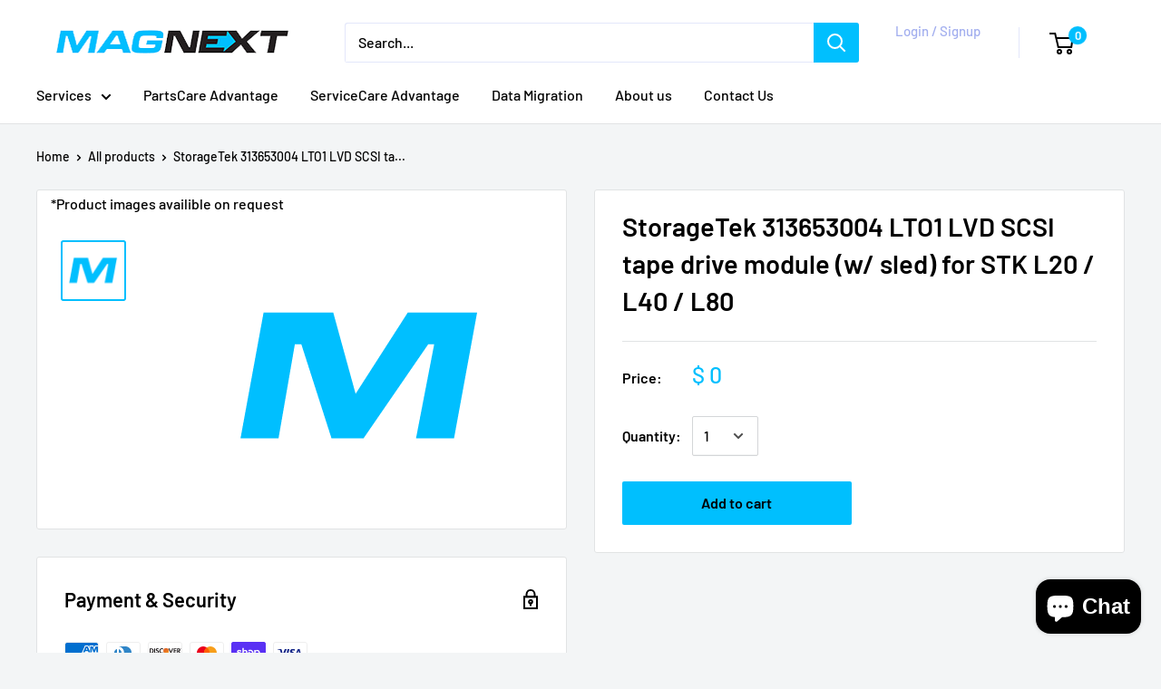

--- FILE ---
content_type: text/css
request_url: https://magnext.com/cdn/shop/t/21/assets/theme.scss.css?v=183306857834864059331759260141
body_size: 28166
content:
@import"https://fonts.googleapis.com/css?family=Raleway:400,500,800";@font-face{font-family:Barlow;font-weight:600;font-style:normal;font-display:fallback;src:url(//magnext.com/cdn/fonts/barlow/barlow_n6.329f582a81f63f125e63c20a5a80ae9477df68e1.woff2?h1=bWFnbmV4dC5jb20&h2=bWFnbmV4dC5hY2NvdW50Lm15c2hvcGlmeS5jb20&hmac=be30036e7b004540d6fd322775cfc9f4cf807b364a31c33d9b6a92e8185a1ff2) format("woff2"),url(//magnext.com/cdn/fonts/barlow/barlow_n6.0163402e36247bcb8b02716880d0b39568412e9e.woff?h1=bWFnbmV4dC5jb20&h2=bWFnbmV4dC5hY2NvdW50Lm15c2hvcGlmeS5jb20&hmac=13ee1a8a458d1770fe6e09354fb993356a2e0d06f81cb67f1a4820d4a021ef90) format("woff")}@font-face{font-family:Barlow;font-weight:500;font-style:normal;font-display:fallback;src:url(//magnext.com/cdn/fonts/barlow/barlow_n5.a193a1990790eba0cc5cca569d23799830e90f07.woff2?h1=bWFnbmV4dC5jb20&h2=bWFnbmV4dC5hY2NvdW50Lm15c2hvcGlmeS5jb20&hmac=3802723f6b3f35bf887e57e3e8287f5245ac8ed1b5ab56d01678356ada117915) format("woff2"),url(//magnext.com/cdn/fonts/barlow/barlow_n5.ae31c82169b1dc0715609b8cc6a610b917808358.woff?h1=bWFnbmV4dC5jb20&h2=bWFnbmV4dC5hY2NvdW50Lm15c2hvcGlmeS5jb20&hmac=e6d14a19f8bb248df07e9919774455d43f8875ba24346aea0a57a1254a959db8) format("woff")}@font-face{font-family:Barlow;font-weight:600;font-style:normal;font-display:fallback;src:url(//magnext.com/cdn/fonts/barlow/barlow_n6.329f582a81f63f125e63c20a5a80ae9477df68e1.woff2?h1=bWFnbmV4dC5jb20&h2=bWFnbmV4dC5hY2NvdW50Lm15c2hvcGlmeS5jb20&hmac=be30036e7b004540d6fd322775cfc9f4cf807b364a31c33d9b6a92e8185a1ff2) format("woff2"),url(//magnext.com/cdn/fonts/barlow/barlow_n6.0163402e36247bcb8b02716880d0b39568412e9e.woff?h1=bWFnbmV4dC5jb20&h2=bWFnbmV4dC5hY2NvdW50Lm15c2hvcGlmeS5jb20&hmac=13ee1a8a458d1770fe6e09354fb993356a2e0d06f81cb67f1a4820d4a021ef90) format("woff")}@font-face{font-family:Barlow;font-weight:700;font-style:normal;font-display:fallback;src:url(//magnext.com/cdn/fonts/barlow/barlow_n7.691d1d11f150e857dcbc1c10ef03d825bc378d81.woff2?h1=bWFnbmV4dC5jb20&h2=bWFnbmV4dC5hY2NvdW50Lm15c2hvcGlmeS5jb20&hmac=25840df8d0b07fde84c14ffda9d45f86e9af4ab26c1d58047def95a5f5501733) format("woff2"),url(//magnext.com/cdn/fonts/barlow/barlow_n7.4fdbb1cb7da0e2c2f88492243ffa2b4f91924840.woff?h1=bWFnbmV4dC5jb20&h2=bWFnbmV4dC5hY2NvdW50Lm15c2hvcGlmeS5jb20&hmac=7c6a05affb9eb05acf6d87ee2c93d70552a4c2a120e2773475771146d8c5eb8a) format("woff")}@font-face{font-family:Barlow;font-weight:500;font-style:italic;font-display:fallback;src:url(//magnext.com/cdn/fonts/barlow/barlow_i5.714d58286997b65cd479af615cfa9bb0a117a573.woff2?h1=bWFnbmV4dC5jb20&h2=bWFnbmV4dC5hY2NvdW50Lm15c2hvcGlmeS5jb20&hmac=eeaf77ff3a9f8fbbebb430657668bec3c1dca4ebbb7509de29761663bce97441) format("woff2"),url(//magnext.com/cdn/fonts/barlow/barlow_i5.0120f77e6447d3b5df4bbec8ad8c2d029d87fb21.woff?h1=bWFnbmV4dC5jb20&h2=bWFnbmV4dC5hY2NvdW50Lm15c2hvcGlmeS5jb20&hmac=1387d3990a373d400f473dc5ce4f0b48df9c31f257490aa18b6154581c15f94d) format("woff")}@font-face{font-family:Barlow;font-weight:700;font-style:italic;font-display:fallback;src:url(//magnext.com/cdn/fonts/barlow/barlow_i7.50e19d6cc2ba5146fa437a5a7443c76d5d730103.woff2?h1=bWFnbmV4dC5jb20&h2=bWFnbmV4dC5hY2NvdW50Lm15c2hvcGlmeS5jb20&hmac=8bfabf9f49ad61e5dc0fc4d8336bb820445cc6e1f330738520f1ad528f53b1ea) format("woff2"),url(//magnext.com/cdn/fonts/barlow/barlow_i7.47e9f98f1b094d912e6fd631cc3fe93d9f40964f.woff?h1=bWFnbmV4dC5jb20&h2=bWFnbmV4dC5hY2NvdW50Lm15c2hvcGlmeS5jb20&hmac=e764fd481ecbcc31099e7626fde53126b78264b92639e4dec47b576e3e27eef4) format("woff")}*,*:before,*:after{box-sizing:border-box!important;-webkit-font-smoothing:antialiased;-moz-osx-font-smoothing:grayscale}html{font-family:sans-serif;-webkit-text-size-adjust:100%;-moz-text-size-adjust:100%;-ms-text-size-adjust:100%;text-size-adjust:100%;-ms-overflow-style:-ms-autohiding-scrollbar}body{margin:0}[hidden]{display:none!important}article,aside,details,figcaption,figure,footer,header,main,nav,section,summary{display:block}audio,canvas,progress,video{display:inline-block;vertical-align:baseline}audio:not([controls]){display:none;height:0}:active{outline:none}a{color:inherit;background-color:transparent;text-decoration:none}a:active,a:hover{outline:0}b,strong{font-weight:700}small{font-size:80%}p,h1,h2,h3,h4,h5,h6{margin-top:0;font-size:inherit;font-weight:inherit}p:last-child,h1:last-child,h2:last-child,h3:last-child,h4:last-child,h5:last-child,h6:last-child{margin-bottom:0}img{max-width:100%;height:auto;border-style:none;vertical-align:top}ul,ol{margin:0;padding:0;list-style-position:inside}pre{overflow:auto}code,kbd,pre,samp{font-family:monospace,monospace;font-size:16px}button,input,optgroup,select,textarea{color:inherit;font:inherit;margin:0}button,input[type=submit]{padding:0;overflow:visible;background:none;border:none;border-radius:0;-webkit-appearance:none}button,select{text-transform:none}button,html input[type=button],input[type=reset],input[type=submit]{-webkit-appearance:button;cursor:pointer}button[disabled],html input[disabled]{cursor:default}button::-moz-focus-inner,input::-moz-focus-inner{border:0;padding:0}input{line-height:normal;-moz-appearance:none;border-radius:0}input[type=checkbox],input[type=radio]{box-sizing:border-box;padding:0}input[type=number]::-webkit-inner-spin-button,input[type=number]::-webkit-outer-spin-button{height:auto}input[type=search]{-webkit-appearance:none;box-sizing:content-box}input[type=search]::-webkit-search-cancel-button,input[type=search]::-webkit-search-decoration{-webkit-appearance:none}input::-webkit-input-placeholder,textarea::-webkit-input-placeholder{color:inherit}input::-moz-placeholder,textarea::-moz-placeholder{color:inherit}input:-ms-input-placeholder,textarea:-ms-input-placeholder{color:inherit}input::-ms-input-placeholder,textarea::-ms-input-placeholder{color:inherit}input::placeholder,textarea::placeholder{color:inherit}.is-tabbing input[type=radio]:focus+label{outline:1px dotted #212121;outline:5px auto -webkit-focus-ring-color}fieldset{border:1px solid #c0c0c0;margin:0 2px;padding:6px 10px 12px}legend{border:0;padding:0}textarea{overflow:auto}optgroup{font-weight:700}table{border-collapse:collapse;border-spacing:0}td,th{padding:0}.flickity-enabled{position:relative;overflow:visible!important}.flickity-enabled:focus{outline:none}.flickity-viewport{overflow:hidden;position:relative;height:100%;width:100%}.flickity-slider{position:absolute;width:100%;height:100%}.flickity-enabled.is-draggable{-webkit-tap-highlight-color:transparent;-webkit-user-select:none;-moz-user-select:none;-ms-user-select:none;user-select:none}.flickity-enabled.is-draggable .flickity-viewport{cursor:-webkit-grab;cursor:grab}.flickity-enabled.is-draggable .flickity-viewport.is-pointer-down{cursor:-webkit-grabbing;cursor:grabbing}.flickity-page-dots{position:absolute;width:100%;padding:0;bottom:0;list-style:none;text-align:center;line-height:0}.flickity-rtl .flickity-page-dots{direction:rtl}.flickity-page-dots .dot{position:relative;display:inline-block;width:6px;height:6px;margin:0 5px;background:#000c;border-radius:100%;cursor:pointer;-webkit-transform:scale(1);transform:scale(1);will-change:transform;transition:background .2s ease-in-out,-webkit-transform .2s ease-in-out;transition:background .2s ease-in-out,transform .2s ease-in-out;transition:background .2s ease-in-out,transform .2s ease-in-out,-webkit-transform .2s ease-in-out}.flickity-page-dots .dot:before{position:absolute;content:"";top:-4px;right:-4px;left:-4px;bottom:-4px}.flickity-page-dots .dot.is-selected{-webkit-transform:scale(1.35);transform:scale(1.35);background:#000}.flickity-prev-next-button{position:absolute;display:inline-flex;align-items:center;justify-content:center;width:50px;height:50px;top:calc(50% - 25px);border-radius:100%;visibility:visible;background:#abb1b4;opacity:0;transition:all .2s ease-in-out;-webkit-transform:scale(.7);transform:scale(.7);z-index:1}.flickity-prev-next-button:hover{background:#00bffe}.flickity-prev-next-button svg{position:relative;width:15px;height:15px;fill:#fff;vertical-align:middle}.flickity-prev-next-button[disabled]{opacity:0;visibility:hidden}.flickity-prev-next-button.previous{left:-25px}.flickity-prev-next-button.previous svg{left:1px}.flickity-prev-next-button.next{right:-25px}.flickity-prev-next-button.next svg{left:-1px}.flickity-enabled:hover .flickity-prev-next-button:not([disabled]){-webkit-transform:scale(1);transform:scale(1);opacity:1}.flickity-enabled.is-fade .flickity-slider>*{pointer-events:none;z-index:0;visibility:hidden;transition:opacity .3s linear,visibility .3s linear!important;opacity:0!important}.flickity-enabled.is-fade .flickity-slider>.is-selected{pointer-events:auto;z-index:1;visibility:visible;opacity:1!important}.modal[aria-hidden=true] .flickity-slider>*{pointer-events:none!important}.product-gallery__carousel.is-fade .flickity-slider>*{transition:opacity .3s linear!important}@-webkit-keyframes drift-fadeZoomIn{0%{-webkit-transform:scale(1.2);transform:scale(1.2);opacity:0}to{-webkit-transform:scale(1);transform:scale(1);opacity:1}}@keyframes drift-fadeZoomIn{0%{-webkit-transform:scale(1.2);transform:scale(1.2);opacity:0}to{-webkit-transform:scale(1);transform:scale(1);opacity:1}}@-webkit-keyframes drift-fadeZoomOut{0%{-webkit-transform:scale(1);transform:scale(1);opacity:1}to{-webkit-transform:scale(.5);transform:scale(.5);opacity:0}}@keyframes drift-fadeZoomOut{0%{-webkit-transform:scale(1);transform:scale(1);opacity:1}to{-webkit-transform:scale(.5);transform:scale(.5);opacity:0}}@-webkit-keyframes drift-loader-rotate{0%{-webkit-transform:translate(-50%,-50%) rotate(0);transform:translate(-50%,-50%) rotate(0)}50%{-webkit-transform:translate(-50%,-50%) rotate(-180deg);transform:translate(-50%,-50%) rotate(-180deg)}to{-webkit-transform:translate(-50%,-50%) rotate(-360deg);transform:translate(-50%,-50%) rotate(-360deg)}}@keyframes drift-loader-rotate{0%{-webkit-transform:translate(-50%,-50%) rotate(0);transform:translate(-50%,-50%) rotate(0)}50%{-webkit-transform:translate(-50%,-50%) rotate(-180deg);transform:translate(-50%,-50%) rotate(-180deg)}to{-webkit-transform:translate(-50%,-50%) rotate(-360deg);transform:translate(-50%,-50%) rotate(-360deg)}}@-webkit-keyframes drift-loader-before{0%{-webkit-transform:scale(1);transform:scale(1)}10%{-webkit-transform:scale(1.2) translateX(6px);transform:scale(1.2) translate(6px)}25%{-webkit-transform:scale(1.3) translateX(8px);transform:scale(1.3) translate(8px)}40%{-webkit-transform:scale(1.2) translateX(6px);transform:scale(1.2) translate(6px)}50%{-webkit-transform:scale(1);transform:scale(1)}60%{-webkit-transform:scale(.8) translateX(6px);transform:scale(.8) translate(6px)}75%{-webkit-transform:scale(.7) translateX(8px);transform:scale(.7) translate(8px)}90%{-webkit-transform:scale(.8) translateX(6px);transform:scale(.8) translate(6px)}to{-webkit-transform:scale(1);transform:scale(1)}}@keyframes drift-loader-before{0%{-webkit-transform:scale(1);transform:scale(1)}10%{-webkit-transform:scale(1.2) translateX(6px);transform:scale(1.2) translate(6px)}25%{-webkit-transform:scale(1.3) translateX(8px);transform:scale(1.3) translate(8px)}40%{-webkit-transform:scale(1.2) translateX(6px);transform:scale(1.2) translate(6px)}50%{-webkit-transform:scale(1);transform:scale(1)}60%{-webkit-transform:scale(.8) translateX(6px);transform:scale(.8) translate(6px)}75%{-webkit-transform:scale(.7) translateX(8px);transform:scale(.7) translate(8px)}90%{-webkit-transform:scale(.8) translateX(6px);transform:scale(.8) translate(6px)}to{-webkit-transform:scale(1);transform:scale(1)}}@-webkit-keyframes drift-loader-after{0%{-webkit-transform:scale(1);transform:scale(1)}10%{-webkit-transform:scale(1.2) translateX(-6px);transform:scale(1.2) translate(-6px)}25%{-webkit-transform:scale(1.3) translateX(-8px);transform:scale(1.3) translate(-8px)}40%{-webkit-transform:scale(1.2) translateX(-6px);transform:scale(1.2) translate(-6px)}50%{-webkit-transform:scale(1);transform:scale(1)}60%{-webkit-transform:scale(.8) translateX(-6px);transform:scale(.8) translate(-6px)}75%{-webkit-transform:scale(.7) translateX(-8px);transform:scale(.7) translate(-8px)}90%{-webkit-transform:scale(.8) translateX(-6px);transform:scale(.8) translate(-6px)}to{-webkit-transform:scale(1);transform:scale(1)}}@keyframes drift-loader-after{0%{-webkit-transform:scale(1);transform:scale(1)}10%{-webkit-transform:scale(1.2) translateX(-6px);transform:scale(1.2) translate(-6px)}25%{-webkit-transform:scale(1.3) translateX(-8px);transform:scale(1.3) translate(-8px)}40%{-webkit-transform:scale(1.2) translateX(-6px);transform:scale(1.2) translate(-6px)}50%{-webkit-transform:scale(1);transform:scale(1)}60%{-webkit-transform:scale(.8) translateX(-6px);transform:scale(.8) translate(-6px)}75%{-webkit-transform:scale(.7) translateX(-8px);transform:scale(.7) translate(-8px)}90%{-webkit-transform:scale(.8) translateX(-6px);transform:scale(.8) translate(-6px)}to{-webkit-transform:scale(1);transform:scale(1)}}.drift-zoom-pane{position:absolute;background:#fff;top:0;left:0;height:520px;width:100%;max-width:520px;z-index:2;border:1px solid #00bffe;border-radius:3px;box-shadow:0 1px 2px #0003;-webkit-transform:translate3d(0,0,0);transform:translateZ(0)}.drift-zoom-pane.drift-opening{-webkit-animation:drift-fadeZoomIn .18s ease-out;animation:drift-fadeZoomIn .18s ease-out}.drift-zoom-pane.drift-closing{-webkit-animation:drift-fadeZoomOut .21s ease-in;animation:drift-fadeZoomOut .21s ease-in}.drift-zoom-pane.drift-inline{position:absolute;width:150px;height:150px;border-radius:50%;box-shadow:0 6px 18px #0000004d}.drift-loading .drift-zoom-pane-loader{display:block;position:absolute;top:50%;left:50%;-webkit-transform:translate(-50%,-50%);transform:translate(-50%,-50%);width:66px;height:20px;-webkit-animation:drift-loader-rotate 1.8s infinite linear;animation:drift-loader-rotate 1.8s infinite linear}.drift-zoom-pane-loader:before,.drift-zoom-pane-loader:after{content:"";display:block;width:20px;height:20px;position:absolute;top:50%;margin-top:-10px;border-radius:20px;background:#0006}.drift-zoom-pane-loader:before{left:0;-webkit-animation:drift-loader-before 1.8s infinite linear;animation:drift-loader-before 1.8s infinite linear}.drift-zoom-pane-loader:after{right:0;-webkit-animation:drift-loader-after 1.8s infinite linear;animation:drift-loader-after 1.8s infinite linear;-webkit-animation-delay:-.9s;animation-delay:-.9s}.drift-bounding-box{background-color:#00bffe0d;border:1px solid #00bffe;border-radius:3px}@media screen and (min-width: 641px){.drift-zoom-pane.drift-inline{width:240px;height:240px}}html{font-family:Barlow,sans-serif;font-weight:500;font-style:normal;font-size:15px;line-height:1.87;color:#000;background:#f3f5f6}@media screen and (min-width: 641px){html{font-size:16px}}.heading{font-family:Barlow,sans-serif;font-weight:600;font-style:normal;color:#000}.h1,.rte h1{margin-bottom:20px;font-size:25px;line-height:1.45}.h2,.rte h2{font-size:23px;line-height:1.55}.h3,.rte h3{margin-bottom:14px;font-size:21px;line-height:1.6}.h4,.rte h4{font-size:17px;line-height:1.75}.h5,.rte h5{font-size:15px;line-height:1.85;text-transform:uppercase}.h6,.rte h6{font-size:13px;line-height:1.85;text-transform:uppercase}@media screen and (min-width: 641px){.h1,.rte h1{font-size:29px;line-height:1.43}.h2,.rte h2{font-size:26px;line-height:1.5}.h3,.rte h3{font-size:22px;line-height:1.5}.h4,.rte h4{font-size:19px;line-height:1.7}.h5,.rte h5{font-size:17px;line-height:1.75}.h6,.rte h6{font-size:14px;line-height:1.7}}.text--strong,.highlight{color:#000;font-weight:600}.text--pull{margin-top:-.435em}.link{transition:color .2s ease-in-out}.link:hover,.link:focus{color:#00bffe}.link--secondary:hover,.link--secondary:focus{color:#000}.link--strong{font-weight:600}.link--accented{color:#00bffe}.link--accented:hover,.link--underline{text-decoration:underline}@-webkit-keyframes spinnerRotation{0%{-webkit-transform:rotate(0deg);transform:rotate(0)}to{-webkit-transform:rotate(360deg);transform:rotate(360deg)}}@keyframes spinnerRotation{0%{-webkit-transform:rotate(0deg);transform:rotate(0)}to{-webkit-transform:rotate(360deg);transform:rotate(360deg)}}.icon{display:inline-block;height:1em;width:1em;fill:currentColor;vertical-align:middle;background:none;pointer-events:none;overflow:visible}.icon--search-loader{-webkit-animation:spinnerRotation .7s infinite linear;animation:spinnerRotation .7s infinite linear}@media (-moz-touch-enabled: 1),(hover: none){.touch-area{position:relative;background:transparent}.touch-area:before{position:absolute;content:"";top:-8px;right:-8px;left:-8px;bottom:-8px;-webkit-transform:translateZ(0);transform:translateZ(0)}}.table-wrapper{overflow:auto;white-space:nowrap;-webkit-overflow-scrolling:touch}.table,.rte table{width:100%;text-align:left;font-size:15px}.table th,.rte table th{font-weight:400}.table th,.rte table th,.table td,.rte table td{padding:16px 20px}.table th:first-child,.rte table th:first-child,.table td:first-child,.rte table td:first-child{padding-left:20px}.table th:last-child,.rte table th:last-child,.table td:last-child,.rte table td:last-child{padding-right:20px}.table tbody tr,.rte table tbody tr{border-top:1px solid #e1e3e4}.table .table__cell--right,.rte table .table__cell--right{text-align:right}.table .table__cell--center,.rte table .table__cell--center{text-align:center}.table--loose tbody td{padding-top:26px;padding-bottom:26px}@media screen and (max-width: 640px){.card .table,.card .rte table,.rte .card table{margin-left:20px}.card .table th:first-child,.card .rte table th:first-child,.rte .card table th:first-child,.card .table td:first-child,.card .rte table td:first-child,.rte .card table td:first-child{padding-left:0}}@media screen and (min-width: 641px){.table th,.rte table th,.table td,.rte table td{padding:15px 30px}.table th:first-child,.rte table th:first-child,.table td:first-child,.rte table td:first-child{padding-left:30px}.table th:last-child,.rte table th:last-child,.table td:last-child,.rte table td:last-child{padding-right:30px}}@media screen and (min-width: 1000px){.table-wrapper{white-space:normal;overflow:visible}}html{overflow-x:hidden}body:not(.is-tabbing) [tabindex]:focus,body:not(.is-tabbing) label:focus,body:not(.is-tabbing) button:focus,body:not(.is-tabbing) input:focus,body:not(.is-tabbing) select:focus,body:not(.is-tabbing) textarea:focus{outline:none}.is-locked{overflow-y:hidden}.visually-hidden{position:absolute!important;overflow:hidden;clip:rect(0 0 0 0);height:1px;width:1px;margin:-1px;padding:0;border:0}.container{max-width:1480px;margin-left:auto;margin-right:auto;padding:0 20px}.container--medium{max-width:1150px}.container--narrow{max-width:800px}.container--extra-narrow{max-width:630px}.container--giga-narrow{max-width:520px}.anchor{display:block;position:relative;top:-75px;visibility:hidden}@supports (--css: variables){.anchor{top:calc(-1 * var(--header-height))}}.js .no-js{display:none!important}@media screen and (max-width: 640px){.container--flush{padding:0}.container--unflush{padding:0 20px}}@media screen and (min-width: 641px){.container{padding:0 40px}}.aspect-ratio{position:relative;margin-left:auto;margin-right:auto}.aspect-ratio img,.aspect-ratio video{position:absolute;height:100%;width:100%;max-width:100%;max-height:100%;top:0;left:0}.aspect-ratio--square{padding-bottom:100%!important}.aspect-ratio--short{padding-bottom:75%!important}.aspect-ratio--tall{padding-bottom:150%!important}.aspect-ratio--square img,.aspect-ratio--short img,.aspect-ratio--tall img{position:absolute;width:auto;height:auto;left:50%;top:50%;-webkit-transform:translate(-50%,-50%);transform:translate(-50%,-50%)}@supports (-o-object-fit: contain) or (object-fit: contain){.aspect-ratio--square img,.aspect-ratio--short img,.aspect-ratio--tall img{width:100%;height:100%;-o-object-fit:contain;object-fit:contain}}@-webkit-keyframes lazyLoader{0%,to{-webkit-transform:translateX(-50%);transform:translate(-50%)}50%{-webkit-transform:translateX(100%);transform:translate(100%)}}@keyframes lazyLoader{0%,to{-webkit-transform:translateX(-50%);transform:translate(-50%)}50%{-webkit-transform:translateX(100%);transform:translate(100%)}}img.lazyload[data-sizes=auto]{width:100%}.image--fade-in{opacity:0;transition:opacity .3s ease-in-out}.image--blur-up{-webkit-filter:blur(1px);filter:blur(1px)}.lazyloaded.image--fade-in,.no-js [data-bgset],.no-js [data-bg]{opacity:1}.lazyloaded.image--blur-up{-webkit-filter:none;filter:none}.lazyload__loader{position:absolute;display:block;height:2px;width:40px;left:0;bottom:0;right:0;top:0;opacity:0;visibility:hidden;margin:auto;pointer-events:none;background-color:#e1e3e4;z-index:-1;transition:all .2s ease-in-out;overflow:hidden}.lazyload__loader:after{position:absolute;content:"";bottom:0;right:0;top:0;height:100%;width:200%;background-color:#000}.lazyloading~.lazyload__loader{opacity:1;visibility:visible;z-index:1}.lazyloading~.lazyload__loader:after{-webkit-animation:lazyLoader 3s infinite;animation:lazyLoader 3s infinite;-webkit-animation-timing-function:cubic-bezier(.43,.43,.25,.99);animation-timing-function:cubic-bezier(.43,.43,.25,.99)}.placeholder-background{position:absolute;top:0;left:0;width:100%;height:100%}.placeholder-svg{display:block;fill:#000;background-color:#0000001a;width:100%;height:100%;max-width:100%;max-height:100%}.placeholder-svg--inverted{fill:#f3f5f6;background-color:#000;fill-opacity:.5}.grid{display:block;list-style:none;padding:0;margin:0 0 -18px -18px;font-size:0}.grid__cell{box-sizing:border-box;display:inline-block;width:100%;padding:0 0 18px 18px;margin:0;vertical-align:top;font-size:1rem}@media screen and (min-width: 641px){.grid{margin:0 0 -30px -30px}.grid__cell{padding:0 0 30px 30px}}.\31\/1{width:100%}.\31\/2{width:50%}.\31\/3{width:33.333333%}.\31\/4{width:25%}.\31\/5{width:20%}.\31\/6{width:16.666667%}@media screen and (max-width: 640px){.hidden-phone{display:none!important}.\31\/1--phone{width:100%}.\31\/2--phone{width:50%}.\31\/3--phone{width:33.333333%}.\31\/4--phone{width:25%}.\31\/5--phone{width:20%}.\31\/6--phone{width:16.666667%}}@media screen and (min-width: 641px) and (max-width: 999px){.hidden-tablet{display:none!important}.\31\/1--tablet{width:100%}.\31\/2--tablet{width:50%}.\31\/3--tablet{width:33.333333%}.\31\/4--tablet{width:25%}.\31\/5--tablet{width:20%}.\31\/6--tablet{width:16.666667%}}@media screen and (min-width: 641px){.hidden-tablet-and-up{display:none!important}.\31\/1--tablet-and-up{width:100%}.\31\/2--tablet-and-up{width:50%}.\31\/3--tablet-and-up{width:33.333333%}.\31\/4--tablet-and-up{width:25%}.\31\/5--tablet-and-up{width:20%}.\31\/6--tablet-and-up{width:16.666667%}}@media screen and (max-width: 999px){.hidden-pocket{display:none!important}.\31\/1--pocket{width:100%}.\31\/2--pocket{width:50%}.\31\/3--pocket{width:33.333333%}.\31\/4--pocket{width:25%}.\31\/5--pocket{width:20%}.\31\/6--pocket{width:16.666667%}}@media screen and (min-width: 1000px) and (max-width: 1279px){.hidden-lap{display:none!important}.\31\/1--lap{width:100%}.\31\/2--lap{width:50%}.\31\/3--lap{width:33.333333%}.\31\/4--lap{width:25%}.\31\/5--lap{width:20%}.\31\/6--lap{width:16.666667%}}@media screen and (min-width: 1000px){.hidden-lap-and-up{display:none!important}.\31\/1--lap-and-up{width:100%}.\31\/2--lap-and-up{width:50%}.\31\/3--lap-and-up{width:33.333333%}.\31\/4--lap-and-up{width:25%}.\31\/5--lap-and-up{width:20%}.\31\/6--lap-and-up{width:16.666667%}}@media screen and (min-width: 1280px){.hidden-desk{display:none!important}.\31\/1--desk{width:100%}.\31\/2--desk{width:50%}.\31\/3--desk{width:33.333333%}.\31\/4--desk{width:25%}.\31\/5--desk{width:20%}.\31\/6--desk{width:16.666667%}}@media screen and (min-width: 1440px){.hidden-wide{display:none!important}.\31\/1--wide{width:100%}.\31\/2--wide{width:50%}.\31\/3--wide{width:33.333333%}.\31\/4--wide{width:25%}.\31\/5--wide{width:20%}.\31\/6--wide{width:16.666667%}}.block-list{display:flex;flex-flow:column nowrap;margin:0 -7px -20px}.block-list--no-flush.block-list--no-flush{margin-bottom:0}.block-list__item{display:flex}@media screen and (-ms-high-contrast: active),(-ms-high-contrast: none){.block-list__item{display:block}}.block-list__item>:first-child{margin:0 7px 20px;flex:1 0 0%}@media screen and (max-width: 999px){.scroller .block-list{white-space:nowrap;flex-flow:row nowrap}.scroller .block-list:before{content:"";flex:0 0 20px}.scroller .block-list:after{content:"";flex:0 0 13px}.scroller .block-list__item{flex:0 0 auto;white-space:normal;scroll-snap-align:center}}@media screen and (max-width: 640px){.scroller .block-list__item{width:81%}}@media screen and (min-width: 641px) and (max-width: 999px){.scroller .block-list__item{width:56%}.scroller .block-list:before{flex:0 0 40px}.scroller .block-list:after{flex:0 0 25px}}@media screen and (min-width: 641px){.block-list{flex-direction:row;flex-wrap:wrap;margin:0 -15px -30px}.block-list__item>:first-child{margin:0 15px 30px}}@media screen and (min-width: 1000px){.block-list{white-space:normal}.block-list:before,.block-list:after{display:none}.block-list__item--grow{flex-grow:1}}.block-list--loose{margin-bottom:-45px}.block-list--loose .block-list__item>:first-child{margin-bottom:45px}@media screen and (min-width: 641px){.block-list--loose{margin-bottom:-60px}.block-list--loose .block-list__item>:first-child{margin-bottom:60px}}.article-item__image-container{display:block;margin-bottom:15px;border-radius:3px;overflow:hidden}.article-item__image-container--placeholder{height:200px}.article-item__image{-o-object-fit:cover;object-fit:cover;-o-object-position:center;object-position:center;font-family:"object-fit: cover; object-position: center";-webkit-transform:scale(1.01);transform:scale(1.01);transition:opacity .2s ease-in-out,-webkit-transform .95s cubic-bezier(.25,.46,.45,.94);transition:opacity .2s ease-in-out,transform .95s cubic-bezier(.25,.46,.45,.94);transition:opacity .2s ease-in-out,transform .95s cubic-bezier(.25,.46,.45,.94),-webkit-transform .95s cubic-bezier(.25,.46,.45,.94)}@media (-moz-touch-enabled: 0),(hover: hover){.article-item:hover .article-item__image{-webkit-transform:scale(1.07);transform:scale(1.07)}.article-item:hover .article-item__title{color:#00bffe}}.article-item__meta{font-size:13px}.article-item__meta-item:not(:last-child):after{display:inline-block;content:"";width:5px;height:5px;margin:-1px 10px 0;border-radius:100%;background:#0006;vertical-align:middle}.article-item__title{margin-bottom:4px}.article-item__excerpt{margin-top:12px}@media screen and (max-width: 999px){.article-item:not(:last-child){padding-bottom:20px}.scroller .article-item:not(:last-child){padding-bottom:0}}@media screen and (min-width: 641px){.article-item__meta{font-size:14px}}@media screen and (min-width: 1000px){.blog-container--without-sidebar .article-item--featured .aspect-ratio{padding-bottom:40%!important}}@media screen and (min-width: 1280px){.article-item__meta-item+.article-item__meta-item:before{margin:0 14px}}.article__image-wrapper{position:relative;width:calc(100% + 40px);left:-20px;margin-top:4px;z-index:1}.article__toolbar,.article__toolbar-item{display:flex;align-items:center}.article__toolbar{justify-content:space-between}.article__toolbar-item .icon--bi-comment{width:24px;height:23px;margin-right:15px}.article__share-label{margin-right:20px}.article__comments-count{color:#000}.article__inner{max-width:680px;margin:40px auto 100px}.article__content{margin-bottom:2.8em}.article__aside{margin-bottom:50px}.article__aside-item{display:flex;align-items:center}.article__aside-item+.article__aside-item{margin-top:20px}.article__navigation{display:flex;justify-content:space-between;align-items:center;padding:41px 0;border-top:1px solid #e1e3e4;border-bottom:1px solid #e1e3e4;font-size:15px}.article__navigation svg{width:8px;height:12px;vertical-align:-1px}.article__navigation--align-right{justify-content:flex-end}.article__navigation-item--prev svg{margin-right:12px}.article__navigation-item--next svg{margin-left:12px}.article__comment-list{margin-top:50px}.article__comment-list-heading{margin-bottom:30px}.article-comment{display:flex;align-items:flex-start;margin-bottom:32px}.article-comment:first-child{margin-top:30px}.article-comment:last-child{margin-bottom:0}.article-comment__gravatar{border-radius:100%;max-width:50px;margin:5px 22px 0 0}.article-comment__author{margin-bottom:0;font-size:15px}.article-comment__date{display:block;margin-bottom:12px;font-style:italic;font-size:15px}.article__comment-form{margin-top:50px}.article__comment-list+.article__comment-form{margin-top:70px}.article__comment-form-title{margin-bottom:12px}.article__moderated-note{font-style:italic}.article__comment-form-wrapper{margin-top:32px}@media screen and (min-width: 641px){.article__image-wrapper{position:relative;width:100%;left:0;border-radius:3px 3px 0 0;margin:0 0 -1px;overflow:hidden}.article__image-wrapper+.card{border-top-left-radius:0;border-top-right-radius:0}.article__inner{margin-top:60px}.article__content{font-size:17px}.article-comment{margin-bottom:42px}.article-comment__author{margin-bottom:2px;font-size:17px}.article-comment__date{margin-bottom:12px}}.shopify-section__article{max-width:980px}.blog-sidebar__item{margin-bottom:45px}.blog-sidebar__item--products,.blog-sidebar__item--newsletter{margin-bottom:50px}.blog-sidebar__item:first-child:not(.blog-sidebar__item--newsletter){margin-top:-.435em}.blog-sidebar__block-title{margin-bottom:20px}@media screen and (min-width: 1000px){.blog-container{display:flex;align-items:flex-start;justify-content:center}.shopify-section__blog-posts,.shopify-section__article{flex-grow:1;flex-shrink:0;flex-basis:0}.blog-sidebar{width:300px;margin-left:60px}}@media screen and (min-width: 641px) and (max-width: 999px){.blog-sidebar{width:350px;margin-left:auto;margin-right:auto}}@media screen and (min-width: 1280px){.blog-sidebar{width:350px;margin-left:70px}}.blog-sidebar__item--newsletter{padding:30px 20px;border-radius:3px;text-align:center}.blog-sidebar__item--newsletter .heading{color:inherit}@media screen and (max-width: 640px){.blog-sidebar__item--newsletter{border-radius:0;margin-left:-20px;margin-right:-20px}}.blog-sidebar__post-list{list-style:none}.blog-sidebar__post-item{display:flex;align-items:flex-start;font-size:15px}.blog-sidebar__post-item:hover .blog-sidebar__post-image{-webkit-transform:scale(1.1);transform:scale(1.1)}.blog-sidebar__post-item:hover .blog-sidebar__post-title{color:#00bffe}.blog-sidebar__post-item+.blog-sidebar__post-item{margin-top:30px}.blog-sidebar__post-image-wrapper{position:relative;display:block;flex-shrink:0;width:100px;margin-right:20px}.blog-sidebar__post-image,.blog-sidebar__post-placeholder{min-height:80px;transition:-webkit-transform .65s cubic-bezier(.25,.46,.45,.94);transition:transform .65s cubic-bezier(.25,.46,.45,.94);transition:transform .65s cubic-bezier(.25,.46,.45,.94),-webkit-transform .65s cubic-bezier(.25,.46,.45,.94)}.blog-sidebar__post-image-overflow{overflow:hidden;border-radius:3px}.blog-sidebar__post-title{position:relative;display:block;display:-webkit-box;margin-top:2px;line-height:1.55;overflow:hidden;text-overflow:ellipsis;-webkit-line-clamp:2;-webkit-box-orient:vertical}.blog-sidebar__post-meta{margin-top:4px;font-size:14px}.blog-sidebar__post-meta-item:not(:last-child):after{display:inline-block;content:"";width:5px;height:5px;margin:0 10px;border-radius:100%;background:#0006;vertical-align:middle}.blog-sidebar__post-list--ranked{counter-reset:post-ranking 0}.blog-sidebar__post-list--ranked .blog-sidebar__post-image-wrapper:before{position:absolute;content:counter(post-ranking);top:calc(50% - 16px);left:-16px;border:2px solid #f3f5f6;height:32px;width:32px;line-height:28px;text-align:center;border-radius:100%;background:#00bffe;color:#fff;font-weight:600;font-size:15px;counter-increment:post-ranking;z-index:1}.blog-sidebar__item--products .product-item{width:100%}.blog-sidebar__item--products .product-item__image-wrapper{width:75px!important}.blog-sidebar__item--products .product-item__price-list>.price{font-size:17px}@media screen and (max-width: 640px){.blog-sidebar__item--products .product-list--horizontal{border:1px solid #e1e3e4;border-radius:3px}}.blog-sidebar__linklist{list-style:none;font-size:15px}.blog-sidebar__link-item{padding:14px 0;border-bottom:1px solid #d4d6d8;line-height:1.5}.blog-sidebar__link-item:first-child{padding-top:5px}.blog-sidebar__link-item:last-child{border-bottom:none;padding-bottom:0}.blog-sidebar__link-item>a{display:block}.button,.shopify-payment-button__button--unbranded,#shopify-product-reviews .spr-summary-actions-newreview,#shopify-product-reviews .spr-button{position:relative;display:inline-block;padding:0 30px;line-height:48px;border-radius:2px;text-align:center;font-weight:600;font-size:16px;cursor:pointer;transition:background .25s ease-in-out,color .25s ease-in-out,box-shadow .25s ease-in-out}[disabled].button,[disabled].shopify-payment-button__button--unbranded,#shopify-product-reviews [disabled].spr-summary-actions-newreview,#shopify-product-reviews [disabled].spr-button{cursor:not-allowed}.button--extra-small{padding:0 15px;font-size:15px;line-height:34px}.button--small{font-size:15px;line-height:42px}.button--large{font-size:17px;line-height:55px}.button--extra-large{font-size:19px;line-height:60px}.button--primary,#shopify-product-reviews .spr-summary-actions-newreview,#shopify-product-reviews .spr-button{background:#00bffe;color:#000}.button--primary:hover,#shopify-product-reviews .spr-summary-actions-newreview:hover,#shopify-product-reviews .spr-button:hover{background:#00bffecc}.button--secondary{background:#1e2d7d;color:#fff}.button--secondary:hover{background:#1e2d7dcc}.button--ternary{color:#00bffe;box-shadow:0 0 0 1px #e1e3e4 inset}.button--ternary:hover{background:#e1e3e480;color:#000}.button--transparent{color:#000;box-shadow:0 0 0 1px #e1e3e4 inset}.button--transparent:hover{background:#00bffe;color:#000;box-shadow:0 0 0 1px #00bffe inset}.button--disabled{background:#8a9297;box-shadow:0 0 0 1px #8a9297 inset;color:#fff}.button--full{width:100%}.button--min-width{min-width:200px}.button--floating{transition:box-shadow .2s ease-in-out}.button--floating:hover{box-shadow:0 2px 2px 2px #0000000f}.button-wrapper{text-align:center}.button-stack{display:flex;flex-direction:column}.button-stack>.button+.button{margin-top:10px}.button-group{display:flex;flex-direction:row;flex-wrap:wrap;margin:-5px}.button-group>*{margin:5px}.button-group--fit>*{flex:1 0 0;padding-left:15px;padding-right:15px}.button-group--loose{margin:-10px}.button-group--loose>*{margin:10px}.card{position:relative;margin-bottom:18px;background:#fff;border-top:1px solid #e1e3e4;border-bottom:1px solid #e1e3e4}.card__header{position:relative;padding:20px 20px 0}.card__header--flex{display:flex;align-items:center;justify-content:space-between}.card__title{margin-bottom:0}.card__subtitle{margin-bottom:14px;font-size:13px}.card__subtitle:first-child{margin-top:-.435em}.card__title--small{margin-bottom:10px;margin-top:-2px;font-size:21px}.card__section,.card__collapsible-button{position:relative;padding:20px}.card__collapsible-button{display:flex;align-items:center;justify-content:space-between;text-align:left;width:100%;cursor:pointer}.card__collapsible-button .plus-button{margin-left:10px;color:#000}.card__section+.card__section:before{position:absolute;display:block;content:"";width:calc(100% - 20px);top:0;right:0;height:1px;background:#e1e3e4}.card__section--no-padding{padding:0!important}.card__collapsible{height:0;overflow:hidden;transition:.3s ease-in-out}.card__collapsible-content{padding:0 20px 20px}.card__separator{width:calc(100% + 20px);margin:20px 0;border:none;border-top:1px solid #e1e3e4}.card__navigation{display:flex;justify-content:space-between;margin-bottom:12px;margin-top:-3px;font-size:15px}.card__navigation-breadcrumb svg{margin-right:12px;width:8px;height:12px;vertical-align:-1px}.card__linklist{list-style:none}.card__linklist-item{display:block;padding:2px 0;text-align:left}@media screen and (max-width: 640px){.card{border-radius:0}.card__section--flex .button{margin-top:20px;width:100%}}@media screen and (max-width: 999px){.card--collapsed{margin-top:-18px!important;border-top:none!important;box-shadow:0 -1px #fff}.card--collapsed .card__header,.card--collapsed .card__section{padding-top:0}}@media screen and (min-width: 641px) and (max-width: 999px){.card--collapsed{margin-top:-30px!important;border-radius:0 0 3px 3px}}@media screen and (min-width: 641px){.card{margin-bottom:30px;border-radius:3px;border:1px solid #e1e3e4}.card__header{padding:30px 30px 0}.card__section,.card__collapsible-button{padding:30px}.card__section+.card__section:before{width:100%}.card__section--flex{display:flex;align-items:center;justify-content:space-between}.card__subtitle{font-size:14px}.card__collapsible-content{padding:0 30px 30px}.card__separator{width:100%;margin:24px 0}.card__header--tight{padding-top:20px}.card__section--tight{padding:20px 25px}.card__section--tight .card__separator{margin:20px 0}.card__navigation{margin-bottom:15px}}@media screen and (min-width: 1000px){.card--sticky{position:-webkit-sticky;position:sticky;top:0;margin-bottom:0}@supports (--css: variables){.card--sticky{top:calc((var(--header-height) + 30px) * var(--header-is-sticky, 0))}}}.card__section .rte .button:last-child{margin-bottom:15px}.mini-cart{position:absolute;width:100vw;height:100vh;left:0;top:100%;max-height:0;background:#fff;color:#000;z-index:1;visibility:hidden;opacity:0;-webkit-transform:scale(.9);transform:scale(.9);transition:opacity .25s ease-in-out,visibility .25s ease-in-out,max-height 0s linear .25s,-webkit-transform .25s ease-in-out;transition:opacity .25s ease-in-out,transform .25s ease-in-out,visibility .25s ease-in-out,max-height 0s linear .25s;transition:opacity .25s ease-in-out,transform .25s ease-in-out,visibility .25s ease-in-out,max-height 0s linear .25s,-webkit-transform .25s ease-in-out;will-change:transform}.mini-cart[aria-hidden=false]{visibility:visible;opacity:1;-webkit-transform:scale(1);transform:scale(1);transition:opacity .4s cubic-bezier(0,1,.4,1),visibility .4s linear,-webkit-transform .4s cubic-bezier(.18,1.25,.4,1);transition:opacity .4s cubic-bezier(0,1,.4,1),transform .4s cubic-bezier(.18,1.25,.4,1),visibility .4s linear;transition:opacity .4s cubic-bezier(0,1,.4,1),transform .4s cubic-bezier(.18,1.25,.4,1),visibility .4s linear,-webkit-transform .4s cubic-bezier(.18,1.25,.4,1)}.mini-cart .icon--nav-triangle-borderless{position:absolute;width:18px;height:8px;right:6px;bottom:100%;z-index:2;-webkit-filter:drop-shadow(0 -2px 2px rgba(0,0,0,.12));filter:drop-shadow(0 -2px 2px rgba(0,0,0,.12))}.mini-cart__alert-wrapper{padding-top:20px}.mini-cart .alert{margin-bottom:0;flex-shrink:0;font-size:15px}.mini-cart__content:not(.mini-cart__content--empty)>*{padding-left:20px;padding-right:20px}.mini-cart__content--empty{padding:20px 25px 25px}.mini-cart__empty-state{padding:70px 0 60px;text-align:center}.mini-cart__empty-state svg{margin-bottom:10px}.mini-cart__line-item-list{overflow:auto;-webkit-overflow-scrolling:touch;-ms-scroll-chaining:none;overscroll-behavior:none}.mini-cart__line-item{display:flex;align-items:flex-start;padding:20px 0}.mini-cart__line-item+.mini-cart__line-item{border-top:1px solid #e1e3e4}.mini-cart__image-wrapper{min-width:80px;width:80px;margin-right:20px}.mini-cart__product-info{margin-bottom:12px}.mini-cart__product-vendor{display:block;margin-bottom:7px;line-height:1.55;font-size:13px;text-transform:uppercase}.mini-cart__product-title{display:block;margin-bottom:4px;font-size:15px;line-height:1.5}.mini-cart__property-list{line-height:1.5;margin:6px 0}.mini-cart__price-list>.price{font-size:14px;font-weight:600}.mini-cart__price-info{margin-top:-2px;font-size:14px}.mini-cart__discount-list{list-style:none;margin-top:2px}.mini-cart__discount{display:inline-block;font-weight:600;font-size:14px;background:#ee000014;color:#e00;border-radius:2px;padding:0 11px}.mini-cart__discount svg{margin-right:6px;vertical-align:text-bottom}.mini-cart__discount+.mini-cart__discount{margin-top:5px}.mini-cart__quantity-remove{display:inline-block;margin-left:10px;font-size:14px;line-height:1}.mini-cart__recap{padding:15px 20px 20px;border-top:1px solid #e1e3e4}.mini-cart__recap-price-line{display:flex;align-items:center;justify-content:space-between;color:#000;font-weight:600}.mini-cart__recap-price-line--highlight{color:#e00}.mini-cart__recap-price-line+.mini-cart__recap-price-line{margin-top:4px}.mini-cart__amount-saved{color:#e00;font-weight:600}.mini-cart__button-container{margin-top:16px}@media screen and (max-width: 640px){.mini-cart .icon--nav-triangle-borderless{right:24px}.mini-cart__content{display:flex;flex-direction:column}.mini-cart__inner,.mini-cart__content--empty{display:flex;flex-direction:column;justify-content:space-between;height:calc(100% - 20px)}}@media screen and (min-width: 641px){.mini-cart{left:auto;right:0;top:calc(100% + 14px);max-height:none;width:470px;height:auto;border-radius:3px;box-shadow:0 1px 5px 2px #0000001a}.mini-cart__content>*{padding-left:25px;padding-right:25px}.mini-cart__content--empty{padding-bottom:25px}.mini-cart__line-item-list{max-height:300px}.mini-cart__item-wrapper{display:flex;flex-grow:1;align-items:flex-start;justify-content:space-between}.mini-cart__quantity-remove{display:block;width:-webkit-max-content;width:-moz-max-content;width:max-content;margin:10px auto 0}.mini-cart__product-info{margin:0 20px 0 0}.mini-cart__recap{padding:15px 25px 25px}}@media screen and (min-height: 700px) and (min-width: 641px){.mini-cart__line-item-list{max-height:330px}}@media screen and (min-width: 1280px){.mini-cart .icon--nav-triangle-borderless{right:58px}}.cart-recap__secure-payment-list{max-width:300px;margin:-4px auto!important}@media screen and (max-width: 999px){.cart-wrapper{min-height:0!important}}@media screen and (min-width: 1000px){.cart-wrapper{max-width:1480px;margin-left:auto;margin-right:auto}.cart-wrapper__inner{position:relative}.cart-wrapper__inner-inner{width:calc(100% - 380px)}.cart-recap{position:absolute;right:40px;top:0;width:350px;height:100%}.cart-recap__scroller{position:-webkit-sticky;position:sticky;top:0}@supports (--css: variables){.cart-recap__scroller{top:calc(var(--header-height) + 30px)}}}@media screen and (min-width: 1280px){.cart-wrapper__inner-inner{width:calc(100% - 430px)}.cart-recap{width:400px}}.gift-wrap{padding:20px 10px 20px 20px;font-size:15px}.gift-wrap__left{display:flex;align-items:center;margin-bottom:18px}.gift-wrap__icon svg{display:block;margin-top:-4px;margin-right:25px;width:24px;height:24px}.gift-wrap__text>span:first-child{margin-right:10px}@media screen and (min-width: 641px){.gift-wrap{display:flex;align-items:center;justify-content:space-between;padding:10px 10px 10px 30px}.gift-wrap__left{margin-bottom:0}}.estimate-shipping{font-size:15px}.estimate-shipping__toggle{display:flex;align-items:center;padding:20px;width:100%;color:#000;font-weight:600}.estimate-shipping__icon svg{display:block;margin-right:25px;width:24px;height:24px}.estimate-shipping__arrow{margin-left:auto}.estimate-shipping__arrow svg{width:12px;height:8px;transition:-webkit-transform .2s ease-in-out;transition:transform .2s ease-in-out;transition:transform .2s ease-in-out,-webkit-transform .2s ease-in-out}.estimate-shipping__toggle[aria-expanded=true] .estimate-shipping__arrow svg{-webkit-transform:rotateZ(180deg);transform:rotate(180deg)}.estimate-shipping__collapsible .shipping-estimator{padding:0 20px 20px}@media screen and (min-width: 641px){.estimate-shipping__toggle{padding:20px 30px}.estimate-shipping__collapsible .shipping-estimator{padding-right:30px;padding-left:30px}}.cart-recap__price-line{display:flex;justify-content:space-between;margin-bottom:4px;font-size:16px;font-weight:600;color:#000}.cart-recap__price-line+.cart-recap__price-line{margin-top:4px}.cart-recap__price-line--highlight{color:#e00}.cart-recap__amount-saved{color:#e00;font-weight:600;font-size:16px}.cart-recap__note{margin-top:14px;border-top:1px solid #e1e3e4;border-bottom:1px solid #e1e3e4}.cart-recap__note-inner{padding-bottom:20px}.cart-recap__note-button{display:flex;justify-content:space-between;align-items:center;padding:10px 0;width:100%}.cart-recap__note-button svg{width:12px;height:8px;transition:-webkit-transform .2s ease-in-out;transition:transform .2s ease-in-out;transition:transform .2s ease-in-out,-webkit-transform .2s ease-in-out}.cart-recap__note-button[aria-expanded=true] svg{-webkit-transform:rotateZ(180deg);transform:rotate(180deg)}.cart-recap__note-edit{margin-right:14px;color:#00bffe;opacity:0;transition:opacity .2s ease-in-out}.cart-recap__note-edit.is-visible{opacity:1}.cart-recap__notices{margin:24px 0}.cart-recap__secure-payment-title{margin-bottom:10px;text-align:center;font-weight:600}.cart-recap__secure-payment-title svg{margin-right:8px;vertical-align:text-top}@media screen and (min-width: 641px){.cart-recap__price-line{font-size:19px}.cart-recap__amount-saved{font-size:17px}.cart-recap__note{margin-top:20px}}.collection__image-wrapper{position:relative;height:180px;margin-bottom:-1px;z-index:1;overflow:hidden}.collection__image-wrapper--small{height:140px}.collection__image-wrapper--large{height:230px}.collection__image-wrapper--preserve-ratio{height:auto!important}.collection__image-wrapper+.card{border-top-left-radius:0;border-top-right-radius:0}.collection__image{height:100%;background-size:cover;background-position:center}.collection__title{margin-bottom:5px}.collection__meta{margin-bottom:12px}.collection__description{margin-top:20px}.collection__brand-logo-wrapper{margin-right:20px;padding:10px;width:70px;height:70px;border:1px solid #e1e3e4;border-radius:3px}.collection__brand-logo-image{height:100%;width:100%;background-size:contain;background-repeat:no-repeat;background-position:center}.collection__products-count{margin-bottom:18px;font-size:14px}.collection__toolbar{position:relative;display:flex;justify-content:space-between;align-items:center;margin-top:22px;padding:0 20px;box-shadow:0 1px #e1e3e4,0 -1px #e1e3e4;background:#fff;z-index:3}.collection__toolbar-item{display:flex;align-items:center;height:48px}.collection__toolbar-item--filter svg{margin-right:12px;width:19px;height:20px}.collection__layout-label{margin-right:20px}.collection__layout-button{opacity:.7;transition:all .2s ease-in-out}.collection__layout-button:last-child{margin-left:15px}.collection__layout-button:hover{opacity:1}.collection__layout-button.is-selected{opacity:1;color:#000}.collection__layout-button svg{display:block;width:18px;height:18px}.collection__header .expandable-content--expandable{margin-bottom:-22px}.collection__header--brand .collection__meta{display:flex;align-items:center}.collection__header--brand .collection__description{margin-top:0}@media screen and (max-width: 999px){.collection__toolbar{position:-webkit-sticky;position:sticky;top:calc(var(--header-height) * var(--header-is-sticky, 0))}}@media screen and (min-width: 641px){.collection__image-wrapper{height:230px;border-radius:3px 3px 0 0}.collection__image-wrapper--small{height:200px}.collection__image-wrapper--large{height:310px}.collection__brand-logo-wrapper{width:90px;height:90px;margin-right:30px}.collection__products-count{font-size:15px}.collection__toolbar{padding:0 30px;font-size:15px}.collection__toolbar--bordered{margin-top:30px;box-shadow:0 1px #e1e3e4,0 -1px #e1e3e4}.card__header--tight+.collection__toolbar--bordered{margin-top:25px}.collection__toolbar-item{height:58px}.collection__toolbar-item .value-picker-button{margin-left:4px}}@media screen and (max-width: 640px){.collection__toolbar-item--count+.collection__toolbar-item--layout{margin-left:auto}}@media screen and (min-width: 1000px){.collection__toolbar:not(.collection__toolbar--bordered){margin-top:-12px;box-shadow:0 1px #e1e3e4}.collection__brand-logo-wrapper{width:110px;height:110px;flex:none}.collection__header--brand{display:flex;align-items:flex-start}.collection__header--brand .collection__meta{display:block}}@media screen and (min-width: 1280px){.collection__title{margin-bottom:12px}.collection__description{margin-top:10px}.collection__showing-count,.collection__toolbar-item--sort{margin-right:45px}.collection__toolbar-item--sort{margin-left:auto}.collection__header--brand .collection__meta{margin-bottom:0}}@media screen and (min-width: 1440px){.collection__showing-count,.collection__toolbar-item--sort{margin-right:80px}}.collection__filter-group-list--ordered{display:flex;flex-direction:column}.collection__filter-group{padding:13px 20px 14px;border-bottom:1px solid #e1e3e4}.collection__filter-group-name{display:flex;width:100%;justify-content:space-between;align-items:center;text-align:left}.collection__filter-group-name svg{width:12px;height:8px;margin-left:10px;transition:-webkit-transform .25s ease-in-out;transition:transform .25s ease-in-out;transition:transform .25s ease-in-out,-webkit-transform .25s ease-in-out}.collection__filter-group-name[aria-expanded=true] svg{-webkit-transform:rotateZ(180deg);transform:rotate(180deg)}.collection__filter-collapsible{height:0;overflow:hidden;visibility:hidden;transition:.2s ease-in-out}.collection__filter-collapsible[aria-hidden=false]{visibility:visible}.collection__filter-item-active{display:block;margin-top:-5px;color:#00bffe;font-size:13px}.collection__filter-linklist{list-style:none;padding:4px 0 8px}.collection__filter-link{display:block;width:100%;padding:3px 0 4px;text-align:left}.collection__filter-link svg{width:12px;height:8px;margin-left:8px;transition:-webkit-transform .25s ease-in-out;transition:transform .25s ease-in-out;transition:transform .25s ease-in-out,-webkit-transform .25s ease-in-out}.collection__filter-link[aria-expanded=true] svg{-webkit-transform:rotateZ(180deg);transform:rotate(180deg)}.collection__filter-link.is-active{font-weight:600;color:#00bffe}.collection__filter-linklist .collection__filter-linklist{padding:0 0 0 10px;font-size:15px}.collection__filter-color-list{padding:7px 0 5px 6px}.collection__filter-checkbox-list{list-style:none}.collection__filter-collapsible .collection__filter-checkbox-list{padding:8px 0 7px 10px}.collection__filter-checkbox{display:flex;align-items:center;padding:2px 0 3px}.collection__filter-checkbox label{margin-left:4px;line-height:1.5}.collection__filter-icon--active{position:relative}.collection__filter-icon--active:after{content:"";position:absolute;top:3px;left:13px;width:8px;height:8px;border-radius:100%;background:#00bffe}.collection__active-filters{margin:-5px 0 16px}.collection__active-filters:empty{display:none}.collection__active-filter-item{display:flex;width:100%;padding:4px 0;align-items:center;line-height:1.5;font-weight:600;color:#00bffe}.collection__active-filter-cross{position:relative;display:inline-block;margin-right:12px;background:#00bffe;color:#fff;height:20px;width:20px;border-radius:3px;box-shadow:0 1px #e1e3e466}.collection__active-filter-cross svg{position:absolute;top:6px;left:6px;width:8px;height:8px;stroke-width:2px;stroke:#fff}.collection__clear-filter{margin:13px 0 9px}@media screen and (min-width: 1000px){.collection__filter-group{padding:6px 0;border-bottom:0}.collection__filter-group-name{justify-content:flex-start}.collection__filter-linklist{padding:0 0 9px}.collection__filter-linklist .collection__filter-linklist{padding-left:15px}.collection__filter-link{padding:2px 0}.collection__filter-color-list{padding:12px 0 10px}.collection__filter-collapsible .collection__filter-checkbox-list{padding-bottom:12px}.collection__filter-group:last-child .collection__filter-checkbox-list{padding-bottom:0}.collection__filter-checkbox{padding:0}.collection__filter-checkbox .checkbox-wrapper{margin:8px 0}}@media screen and (min-width: 1280px){.collection__sidebar{flex-basis:290px}}.collection__mobile-filters-recap{background:#f3f5f6;border-bottom:1px solid #e1e3e4}.collection__mobile-active-filters{margin:-5px;font-size:13px}.collection__mobile-active-filter-item{padding:4px 12px;background:#00bffe;border-radius:3px;box-shadow:0 1px #00bffe26;color:#fff;font-weight:600}.collection__mobile-active-filter-item,.collection__mobile-active-clear{margin:5px}.collection__mobile-active-filter-cross{margin-right:7px}.collection__mobile-active-filter-cross svg{width:7px;height:7px;stroke:currentColor;stroke-width:3px}.collection__mobile-active-clear{position:relative;margin-left:15px}.collection__mobile-active-clear:after{content:"";position:absolute;left:0;bottom:3px;width:100%;height:1px;background:currentColor}.collection__mobile-active-filters-results{display:block;margin-top:25px;margin-bottom:-5px}.collection-drawer{display:flex;flex-direction:column;height:100%}.collection-drawer__header{display:flex;justify-content:space-between;align-items:center;flex:1 0 auto;max-height:64px;padding:15px 15px 15px 25px;border-bottom:1px solid #e1e3e4;z-index:1}.collection-drawer__header>div{display:flex;align-items:center}.collection-drawer__close{margin-right:16px;color:#000}.collection-drawer__close svg{display:block;width:19px;height:19px;margin-top:-1px}.collection-drawer__title{margin-bottom:0}.collection-drawer__inner{flex:1 1 auto;overflow:auto;-webkit-overflow-scrolling:touch;font-size:16px}.collection-drawer__section-title{margin:0;padding:4px 15px;text-transform:uppercase;font-size:13px;font-weight:600;background:#f3f5f6;border-bottom:1px solid #e1e3e4}.collection-drawer__footer{padding:15px;box-shadow:0 -2px 2px #e1e3e4a6}.collection-drawer__footer .button{font-size:15px}.product-list{position:relative;display:flex;flex-wrap:wrap;overflow:hidden;width:100%;border-top:1px solid #e1e3e4;border-bottom:1px solid #e1e3e4;z-index:1}.product-list .flickity-viewport{border-radius:3px}.product-list--scrollable{flex-wrap:nowrap}.product-list--collection:before{display:none}.product-item--vertical,.product-item--vertical .product-item__info{display:flex;flex-direction:column}.product-item--vertical .product-item__info{justify-content:space-between;flex:1 0 auto}.product-list__column{width:100%}@media screen and (max-width: 640px){.product-list--scrollable:before,.product-list--scrollable:after{content:"";flex:0 0 20px}.product-list--scrollable .product-item{width:62%}.product-list--collage{border-width:1px 0}.product-list--collection .product-item--vertical{width:50%}}@media screen and (min-width: 641px) and (max-width: 999px){.product-list--scrollable:before,.product-list--scrollable:after{content:"";flex:0 0 40px}.product-list--scrollable .product-item{width:36%}}@media screen and (min-width: 641px){.product-list{background:#fff;border-radius:3px;border:none}.product-list--collage:before{position:absolute;content:"";width:100%;height:calc(100% + 0px);border:1px solid #e1e3e4;z-index:1;pointer-events:none;border-radius:3px}.product-list__column{display:flex;flex-direction:column;flex-wrap:nowrap;flex:0 0 33.333333%}.product-list__column>.product-item{flex:1 0 auto}.product-list__column--highlight .product-item__title{font-size:1rem}@supports (display: grid){.product-list--collage{display:grid;grid-template-columns:repeat(auto-fit,minmax(295px,1fr))}.product-list__column{display:grid;grid-auto-rows:1fr}.product-list__column--shrink{grid-template-rows:minmax(50%,-webkit-min-content);grid-template-rows:minmax(50%,min-content)}}}@media screen and (max-width: 999px){.product-list--scrollable{overflow:visible;border:none;background:transparent}.product-list--scrollable .product-item{border:1px solid #e1e3e4}.product-list--scrollable .product-item+.product-item{border-left:none}.product-list--scrollable .product-item:first-child{border-radius:3px 0 0 3px}.product-list--scrollable .product-item:last-child{border-radius:0 3px 3px 0}.product-list--collection{border:none}}@media screen and (min-width: 1000px){.product-list:before{position:absolute;content:"";width:100%;height:calc(100% + 0px);border:1px solid #e1e3e4;z-index:1;pointer-events:none;border-radius:3px}.product-list--scrollable:after{content:"flickity";display:none}.product-list--scrollable .product-item{min-height:100%}.product-list--stackable{flex-wrap:wrap}.product-list__column{flex-basis:25%}}@media screen and (min-width: 1440px){@supports (display: grid){.product-list--collage{grid-template-columns:repeat(2,1fr 1.05fr)}}}.featured-collection{padding-top:25px;background-repeat:no-repeat;background-position:bottom 0 left -15px;background-size:500px auto}.featured-collection__header{padding:0 20px 40px}.featured-collection__title{margin-bottom:8px;color:inherit}.featured-collection__cta{margin-top:8px}.featured-collection__image-wrapper{margin-top:25px}.featured-collection .product-list{margin-bottom:20px;border-radius:2px}.featured-collection .product-item{border:none;border-right:1px solid #e1e3e4}.featured-collection .product-item:after{display:none}.featured-collection .product-item:last-child{border-right:0}@media screen and (max-width: 640px){.featured-collection,.featured-collection__header{background-image:none!important}}@media screen and (min-width: 641px) and (max-width: 999px){.featured-collection{margin:0 -40px;background-image:none!important}.featured-collection__header{padding-left:40px;padding-right:40px;background-repeat:no-repeat;background-position:bottom 0 right -15px;background-size:430px auto}.featured-collection__image-wrapper{max-width:400px;margin-left:auto;margin-right:auto}.featured-collection .product-list{margin-bottom:40px}}@media screen and (min-width: 1000px){.featured-collection{display:table;table-layout:fixed;width:100%;padding:6px 6px 6px 0;border-radius:3px}.featured-collection__header,.featured-collection__content{display:table-cell;vertical-align:top}.featured-collection__header{width:455px;padding:20px 30px;background-image:none!important}.featured-collection .product-list{margin-bottom:0}.featured-collection .product-list:before{display:none}.featured-collection .flickity-viewport:after{content:"";position:absolute;height:100%;width:1px;background:#fff;right:0}}.collection-item{display:inline-block;width:36vw;margin:0 14px;vertical-align:top;white-space:normal}.collection-item:first-child{margin-left:20px}.collection-item:last-child{margin-right:20px}.collection-item__image-wrapper{margin-bottom:15px;overflow:hidden}.collection-item__image-wrapper--rounded{position:relative;z-index:0;overflow:hidden;border-radius:100%}.collection-item__image-wrapper img{-o-object-fit:cover;object-fit:cover;-o-object-position:center;object-position:center;-webkit-transform:scale(1.01);transform:scale(1.01);font-family:"object-fit: cover; object-position: center;";transition:opacity .2s ease-in-out,-webkit-transform .95s cubic-bezier(.25,.46,.45,.94);transition:opacity .2s ease-in-out,transform .95s cubic-bezier(.25,.46,.45,.94);transition:opacity .2s ease-in-out,transform .95s cubic-bezier(.25,.46,.45,.94),-webkit-transform .95s cubic-bezier(.25,.46,.45,.94)}.collection-item__title{display:block;line-height:1.4;text-align:center;transition:color .2s ease-in-out}.collection-item__title svg{display:none}@media screen and (min-width: 641px) and (max-width: 999px){.collection-item{width:190px}.collection-item:first-child{margin-left:40px}.collection-item:last-child{margin-right:40px}}@media screen and (min-width: 641px){.collection-item__title{-webkit-transform:translateX(14px);transform:translate(14px);transition:-webkit-transform .35s cubic-bezier(.645,.045,.355,1);transition:transform .35s cubic-bezier(.645,.045,.355,1);transition:transform .35s cubic-bezier(.645,.045,.355,1),-webkit-transform .35s cubic-bezier(.645,.045,.355,1)}.collection-item__title svg{position:relative;display:inline-block;height:14px;width:14px;vertical-align:-2px;margin-left:8px;right:-5px;opacity:0;transition:all .35s cubic-bezier(.645,.045,.355,1)}}@media screen and (min-width: 1000px){.collection-list{margin:30px -14px 0;white-space:nowrap;overflow:hidden}.collection-list:after{display:none;content:"flickity"}.collection-item{width:20%;margin:0!important;padding:0 14px}.collection-list .flickity-prev-next-button{top:calc(50% - 37px - .5em)}.collection-list .flickity-prev-next-button.previous{left:-10px}.collection-list .flickity-prev-next-button.next{right:-10px}}@media screen and (min-width: 1280px){.collection-item{width:16.6666667%}}@media (-moz-touch-enabled: 0),(hover: hover){.collection-item:hover .collection-item__title{color:#00bffe}.collection-item:hover img{-webkit-transform:scale(1.07);transform:scale(1.07)}.collection-item:hover .collection-item__title{-webkit-transform:translateX(0);transform:translate(0)}.collection-item:hover .collection-item__title svg{opacity:1;right:0}}.collection-list__section{margin-bottom:40px}@media screen and (min-width: 641px){.collection-list__section{margin-bottom:60px}}.collection-list__item-wrapper{display:block;position:relative;border-radius:3px;margin-bottom:20px;overflow:hidden}.collection-list__item-wrapper--overlay:before{content:"";position:absolute;width:100%;height:100%;background:#0003;z-index:1}.collection-list__item-image{position:absolute;top:0;left:0;width:100%;height:100%;background-size:cover;background-position:center;transition:opacity .3s ease-in-out,-webkit-transform 8s linear!important;transition:transform 8s linear,opacity .3s ease-in-out!important;transition:transform 8s linear,opacity .3s ease-in-out,-webkit-transform 8s linear!important}.collection-list__item-title{position:absolute;top:50%;left:50%;width:100%;padding:0 20px;-webkit-transform:translate(-50%,-50%);transform:translate(-50%,-50%);text-align:center;color:#fff;z-index:1;text-shadow:1px 2px 4px rgba(0,0,0,.2)}@media screen and (min-width: 641px){.collection-list__item-list{display:flex;flex-wrap:wrap;margin:-15px}.collection-list__item-wrapper{width:calc(50% - 30px);margin:15px}}@media screen and (min-width: 1280px){.collection-list__item-wrapper{width:calc(33.333333% - 30px)}}@media (-moz-touch-enabled: 0),(hover: hover){.collection-list__item-wrapper:hover .collection-list__item-image{-webkit-transform:scale(1.4);transform:scale(1.4)}}.form__field{display:block;padding:12px;border-radius:2px;border:1px solid #d4d6d8;width:100%;line-height:normal;height:48px;color:#000;-webkit-appearance:none;resize:none;font-size:1rem;box-shadow:0 1px #d4d6d840 inset;transition:border-color .2s ease-in-out,box-shadow .2s ease-in-out,color .2s ease-in-out}.form__field::-webkit-input-placeholder{color:#000}.form__field::-moz-placeholder{color:#000}.form__field:-ms-input-placeholder{color:#000}.form__field::-ms-input-placeholder{color:#000}.form__field::placeholder{color:#000}.form__field:focus{border-color:#00bffe;box-shadow:0 0 0 1px #00bffe;color:#000;outline:none}.form__field--small{height:44px}.form__field--large{height:60px;padding:20px 18px}.form__field--textarea{height:auto;line-height:inherit;min-height:48px;padding-top:6px;padding-bottom:6px}.form__field--borderless{border:none}.form__field--borderless:focus{box-shadow:none}.form__label{display:block;margin-bottom:6px;color:#000;font-weight:600}.form__label--light{color:#000}.form__submit{display:block;margin-top:20px}.form__submit--tight{margin-top:12px}@media screen and (min-width: 641px){.form__submit--centered{margin-left:auto;margin-right:auto}}.form__input-wrapper{position:relative;width:100%;margin-bottom:12px}.form__floating-label{position:absolute;left:13px;top:0;line-height:48px;font-size:1rem;color:#000;-webkit-transform:scale(1);transform:scale(1);-webkit-transform-origin:left top;transform-origin:left top;transition:-webkit-transform .2s ease-in-out;transition:transform .2s ease-in-out;transition:transform .2s ease-in-out,-webkit-transform .2s ease-in-out;pointer-events:none}.form__field:focus+.form__floating-label,.form__field.is-filled+.form__floating-label,.select-wrapper.is-filled+.form__floating-label{-webkit-transform:translateY(-6px) scale(.8);transform:translateY(-6px) scale(.8)}.form__input-wrapper--labelled .form__field{padding-top:20px;padding-bottom:3px}.form__field--large+.form__floating-label{left:18px;line-height:60px}.form__input-wrapper--labelled .form__field--large{padding-top:20px;padding-bottom:3px}.form__input-row{display:flex;flex-direction:column}.form__input-row .form__submit{margin-top:0}@media screen and (min-width: 641px){.form__input-row{flex-direction:row;align-items:flex-end;margin:0 -6px}.form__input-row:not(:last-child){margin-bottom:12px}.form__input-row>.form__input-wrapper{margin-bottom:0}.form__input-row>*{margin-left:6px;margin-right:6px}.form__input-row>.form__submit{margin-top:0}.form__input-row>.form__submit{flex:1 0 auto}}.form__connected-item{display:flex;align-items:center;margin-bottom:12px}.form__connected-item .form__input-wrapper{margin-bottom:0}.form__connected-item .form__field{border-top-right-radius:0;border-bottom-right-radius:0;border-right:none}.form__connected-item .form__field:focus{box-shadow:0 0 0 1px #00bffe inset}.form__connected-item .form__connection{padding-left:14px;padding-right:14px;border-top-left-radius:0;border-bottom-left-radius:0}.form__connected-item .form__connection svg{width:23px;height:23px}.form--main{max-width:350px;margin:60px auto;text-align:center}.form__header,.form__legend{margin-bottom:30px}.form__title{margin-bottom:15px}.form__secondary-action{margin-top:32px;font-size:14px}.form__secondary-action>*{margin-bottom:0}@media screen and (min-width: 641px){.form--main{margin-top:110px;margin-bottom:150px}}select::-ms-expand{display:none}.select-wrapper{position:relative;color:currentColor;line-height:inherit;vertical-align:middle}.select-wrapper svg{position:absolute;pointer-events:none;vertical-align:baseline;fill:currentColor}.select-wrapper select{-webkit-appearance:none;-moz-appearance:none;display:inline-block;color:inherit;cursor:pointer;border-radius:0}.select-wrapper select:focus::-ms-value{background:transparent;color:#000}.select-wrapper option{background:#fff;color:#000}.select-wrapper--transparent select{padding-right:22px;background:transparent;border:none;font-size:inherit}.select-wrapper--transparent svg{top:calc(50% - 4px);right:4px;width:12px;height:8px}.select-wrapper--primary{position:relative;background:#fff}.select-wrapper--primary select{width:100%;padding:0 36px 0 12px;height:48px;border:1px solid #d4d6d8;border-radius:2px;background:transparent;box-shadow:0 -1px 1px #d4d6d84d inset;font-size:1rem;transition:border-color .2s ease-in-out,box-shadow .2s ease-in-out}.select-wrapper--primary select:focus{border-color:#00bffe;box-shadow:0 0 0 1px #00bffe;outline:none}.select-wrapper--primary select:valid{color:#000}.select-wrapper--primary svg{width:12px;height:14px;top:calc(50% - 7px);right:16px;opacity:.7}.select-wrapper--primary.select-wrapper--small select{height:44px;padding-left:12px;padding-bottom:1px}.form__input-wrapper--labelled .select-wrapper--primary.is-filled select{padding-top:16px}.select-button{position:relative;background:#fff;color:currentColor;line-height:inherit;vertical-align:middle;width:100%;padding:0 36px 0 12px;height:48px;border:1px solid #d4d6d8;border-radius:2px;box-shadow:0 -1px 1px #d4d6d84d inset;font-size:1rem;text-align:left;transition:border-color .2s ease-in-out,box-shadow .2s ease-in-out}.select-button:focus{border-color:#00bffe;box-shadow:0 0 0 1px #00bffe;outline:none}.select-button svg{position:absolute;pointer-events:none;width:12px;height:14px;top:calc(50% - 7px);right:16px;opacity:.7;vertical-align:baseline;fill:currentColor}.select-button--mini{height:32px;padding:0 44px 0 10px;font-size:.85rem}.select-button--mini svg{right:11px}.checkbox-wrapper{position:relative;display:inline-block;vertical-align:middle;margin:8px 0}.checkbox-wrapper svg{position:absolute;width:12px;height:12px;left:2px;top:calc(50% - 6px);-webkit-transform:scale(0);transform:scale(0);transition:-webkit-transform .2s ease-in-out;transition:transform .2s ease-in-out;transition:transform .2s ease-in-out,-webkit-transform .2s ease-in-out;color:#fff}.checkbox-wrapper~label{vertical-align:middle;cursor:pointer}.checkbox{display:block;margin-right:10px;width:16px;height:16px;border:1px solid #d4d6d8;background:#fff;box-shadow:0 1px #d4d6d866;border-radius:2px;-webkit-appearance:none;transition:border-color .2s ease-in-out,box-shadow .2s ease-in-out,background .2s ease-in-out}.checkbox:focus{border-color:#00bffe;box-shadow:0 0 0 1px #00bffe;outline:none}.checkbox:checked{background:#00bffe;border-color:#00bffe;box-shadow:none}.checkbox:checked+svg{-webkit-transform:scale(1);transform:scale(1)}.checkbox.is-selected~label{color:#00bffe;font-weight:600}.checkbox,.checkbox~label{vertical-align:middle;cursor:pointer}@media screen and (min-width: 1000px){.checkbox-wrapper{margin:12px 0}}.gift-card__inner{padding:30px 0}.gift-card__main{position:relative;padding-top:85px;text-align:center}.gift-card__image{position:relative;width:170px;height:170px;top:-105px;border-radius:100%;overflow:hidden;margin:0 auto -75px;box-shadow:0 2px 8px #0003}.gift-card__title{margin-bottom:0}.gift-card__amount{margin-bottom:18px;font-size:23px}.gift-card__alert{margin-top:20px}.gift-card__code-container{max-width:255px;margin:0 auto 28px}.gift-card__code{display:inline-flex;align-items:center;justify-content:center;padding:6px 15px;width:100%;border:1px solid #e1e3e4;text-transform:uppercase;margin-bottom:15px;border-radius:3px;text-align:center}.gift-card__expires-on{display:block;color:#008a00;font-weight:600;font-size:16px}.gift-card__expires-on:before{display:inline-block;content:"";width:8px;height:8px;margin-right:.7em;border-radius:100%;background:currentColor;vertical-align:baseline}.gift-card__share{padding-top:15px;padding-bottom:20px}.gift-card__wallet{display:block;margin-bottom:30px;text-align:center}.gift-card__qr img{margin:0 auto}.gift-card__shop{margin-top:15px;min-width:300px}@media screen and (max-width: 640px){.gift-card__print{width:100%}.gift-card__qr img{max-width:120px}}@media screen and (min-width: 641px){.template-gift-card .header{padding-top:30px;padding-bottom:30px}.gift-card__inner{display:flex;max-width:920px;margin:0 auto;padding:70px 0 90px}.gift-card__main{flex:1 0 auto}.gift-card__aside{flex:0 0 255px;margin-top:85px;margin-left:30px}.gift-card__image{width:210px;height:210px;top:-135px;margin-bottom:-80px}.gift-card__amount{font-size:25px}.gift-card__code-container{display:flex;justify-content:center;max-width:none}.gift-card__code{margin-bottom:0;margin-right:15px;max-width:250px}.gift-card__print{flex-basis:150px}}@media print{.gift-card__aside{display:none}}.footer{padding:10px 0 30px;border-top:1px solid #e1e3e4}.footer__block-list{display:flex;flex-direction:row;flex-wrap:wrap}.footer__title{position:relative;display:block;width:100%;margin-bottom:.85em;text-align:left}.footer__title[disabled]{cursor:text;-webkit-user-select:text;-moz-user-select:text;-ms-user-select:text;user-select:text}.footer__linklist{margin-top:-8px;margin-bottom:-5px;line-height:1.4}.footer__link-item{display:block;padding:5px 0}.footer__newsletter-form{margin-top:20px}.footer__aside{display:flex;flex-direction:column;margin-top:10px;font-size:13px}.footer__aside-item{margin-top:34px}.footer__aside-item--localization,.footer__aside-item--copyright{margin-top:45px}.footer__aside-title{margin-bottom:.8em}.footer__localization-form{display:flex}.footer__localization-form .select-button{width:auto}.footer__localization-form-item:not(:last-child){margin-right:10px}@media screen and (max-width: 640px){.footer__block-item{margin-right:-20px;padding-right:20px;border-bottom:1px solid #e1e3e4}.footer__block-item--newsletter{border-bottom:none;order:1}.footer__title{display:flex;align-items:center;justify-content:space-between;margin-bottom:0;padding:19px 0}.footer__collapsible{height:0;overflow:hidden;transition:.3s ease-in-out}.footer__collapsible-content{padding:0 20px 25px 0}.footer__block-item .rte{margin-top:-.425em}}@media screen and (min-width: 641px){.footer{padding:0;border-top:none}.footer__wrapper{padding:50px 0;border-top:1px solid #e1e3e4}.footer__block-list{flex-direction:row;margin:-20px -35px}.footer__block-item{flex:0 0 50%;padding:20px 35px}.footer__block-item--newsletter{max-width:350px}.footer__block-item .plus-button{display:none}.footer__localization-form{margin-bottom:20px}.footer__linklist{margin-top:-2px;margin-bottom:0}.footer__aside{flex-direction:row;flex-wrap:wrap;justify-content:space-between;margin-top:60px;font-size:14px}.footer__aside-item{margin-top:0}.footer__aside-item--localization,.footer__aside-item--copyright{width:100%}.footer__aside-item--copyright:not(:only-child){margin-top:34px}}@media screen and (min-width: 1000px){.footer__block-item{flex:1 0 auto}.footer__block-item--text{flex-basis:300px}.footer__block-item--newsletter{flex-basis:350px}.footer__block-item--links{max-width:300px}.footer__aside{align-items:flex-start}.footer__aside-item--copyright{align-self:flex-end;margin-top:0!important;margin-bottom:-8px;text-align:left}.footer__aside-item--localization,.footer__aside-item--copyright{width:auto}}#shopify-section-header:after{content:"";display:table;clear:both}.header{position:relative;padding:13px 0;background:#fff;color:#fff;transition:margin-bottom .25s ease-in-out}.header__inner{display:flex;flex-wrap:wrap;align-items:center}.header__inner--centered{justify-content:center}.header__logo-link{display:block}.header__logo{display:inline-block;vertical-align:middle;margin-bottom:0}.header__logo-image{display:block;vertical-align:middle;max-height:130px}.header__mobile-nav{color:#000;display:inline-block;margin-right:20px}.header__desktop-nav{position:relative;margin-right:22px}.header__mobile-nav-toggle{top:-1px}.header__desktop-nav-toggle{height:44px;padding:0 15px;border:1px solid rgba(163,175,239,.3);border-radius:3px;font-weight:600}.header__desktop-nav-toggle>span{display:flex;align-items:center}.header__desktop-nav-text{position:relative;top:1px}.header__search-bar-wrapper{flex:1 0 auto}.header .icon--account,.header .icon--hamburger,.header .icon--hamburger-mobile,.header .icon--search,.header .icon--cart,.header .icon--close{display:block}.header .icon--account{width:20px;height:22px}.header .icon--hamburger{width:20px;height:14px}.header .icon--hamburger-mobile{width:20px;height:16px}.header .icon--cart{width:27px;height:24px}.header .icon--search{width:22px;height:22px;margin:0 auto}.header .icon--close{width:19px;height:19px}@media screen and (max-width: 640px){.header{display:flex;align-items:center;min-height:64px}.header>.container{width:100%}.header--search-expanded{margin-bottom:59px}}@media screen and (min-width: 641px){.header{padding:20px 0}.header__inner{flex-wrap:nowrap}.header__logo{margin-right:35px}}@media screen and (min-width: 1000px){.header:not(.header--condensed){padding-bottom:0}.icon--hamburger{margin-right:15px}}@media screen and (min-width: 1280px){.header__logo{margin-right:40px}.header__desktop-nav{margin-right:30px}.header__desktop-nav-toggle{font-size:17px}}.header__action-list{display:flex;align-items:center;margin-left:auto}.header__action-item{padding:0 9px}.header__action-item:last-child{padding-right:4px}.header__action-item-link{display:block;font-weight:600;font-size:17px}.header__action-item-link--small{font-size:14px;font-weight:400}.header__action-item-title{display:block;margin-bottom:-6px;color:#a3afef;font-size:15px;font-weight:400}.header__action-item--currency,.header__action-item--locale{margin-right:25px;padding:0 24px}.header__currency-selector{font-weight:600;font-size:17px}.header__action-item .icon--arrow-bottom{width:12px;height:8px;margin-left:4px}.header__action-item .icon--lock-2{width:12px;height:15px}.header__action-item .icon--lock-2+span{margin-left:14px}.header__cart-icon{margin-left:-2px}.header__cart-count{display:inline-flex;position:absolute;right:-14px;top:-7px;align-items:center;justify-content:center;height:20px;min-width:20px;padding:4px;font-size:13px;font-weight:600;text-align:center;background:#00bffe;color:#fff;border-radius:1.75em;transition:-webkit-transform .35s ease-in-out;transition:transform .35s ease-in-out;transition:transform .35s ease-in-out,-webkit-transform .35s ease-in-out;will-change:transform;-webkit-transform:scale(1.01);transform:scale(1.01);z-index:1}.header__cart-toggle[aria-expanded=true] .header__cart-count,.header__cart-toggle:hover .header__cart-count{-webkit-transform:scale(1.2);transform:scale(1.2)}@media screen and (max-width: 640px){.header__cart-icon .icon-state__secondary.icon-state__secondary{left:8px}.header__action-item .icon--lock-2{display:block}.header__search-bar-wrapper{visibility:hidden;position:absolute;padding:0 20px;width:100%;bottom:0;left:0;background:#fff;z-index:-1;transition:visibility .25s ease-in-out,margin-bottom .25s ease-in-out}.header__search-bar-wrapper.is-visible{visibility:visible;margin-bottom:-59px}.header__search-bar-wrapper.is-fixed{position:fixed;top:0;left:0;height:100vh;z-index:10}}@media screen and (min-width: 641px){.header__action-list{padding-left:28px}.header__action-item,.header__action-item-content{position:relative}.header__action-item-content{max-width:-webkit-max-content;max-width:-moz-max-content;max-width:max-content}.header__action-item .icon--lock-2{vertical-align:text-top}}@media screen and (min-width: 1000px){.header__action-list{padding-left:5px}.header__action-item:not(:last-child):after{position:absolute;content:"";right:0;top:calc(50% - 17px);background:#a3afef4d;height:34px;width:1px}.header__action-item--currency{margin-right:20px}}@media screen and (min-width: 1000px) and (max-width: 1279px){.header__action-item:not(.header__action-item--currency):not(.header__action-item--locale):after{display:none}.header__action-item--currency+.header__action-item--locale{padding-left:9px}.header__action-item.hidden-tablet-and-up:first-child+.header__action-item{padding-left:35px}}@media screen and (min-width: 1280px){.header__action-item{padding:0 35px}.header__action-item:last-child{padding-right:0}.header__action-item--currency,.header__action-item--locale{margin-right:0}.header__cart-icon{display:inline-block;margin-right:22px;top:-1px}}.search-bar{position:relative;min-width:100%;padding-bottom:15px;z-index:1;font-size:16px}.search-bar__top{position:relative;display:flex;height:44px;align-items:center;border-radius:3px;background:#fff;color:#000;z-index:1;box-shadow:1px 1px #a3afef4d inset,-1px -1px #a3afef4d inset}.search-bar__input-wrapper{position:relative;flex:1 0 auto;height:100%}.search-bar__input{height:100%;width:100%;padding:0 15px 1px;border:none;background:transparent;line-height:normal;color:#000;-webkit-appearance:none}.search-bar__input::-webkit-input-placeholder{color:#000;opacity:1}.search-bar__input::-moz-placeholder{color:#000;opacity:1}.search-bar__input:-ms-input-placeholder{color:#000;opacity:1}.search-bar__input::-ms-input-placeholder{color:#000;opacity:1}.search-bar__input::placeholder{color:#000;opacity:1}.search-bar__input::-ms-clear{display:none}.search-bar__input:focus{outline:none}.search-bar__input-clear{position:absolute;right:15px;top:calc(50% - 9px);display:none;opacity:.5}.search-bar__input-clear svg{display:block;width:17px;height:17px}.search-bar__input.is-filled+.search-bar__input-clear{display:block}.search-bar__filter{display:none;border-left:1px solid rgba(163,175,239,.3)}.search-bar__filter-label{display:block;height:44px;padding:0 30px 0 25px;line-height:43px}.search-bar__filter-label svg{margin-left:11px;width:12px;height:8px}.search-bar__submit{flex:none;width:50px;height:100%;color:#fff;background:#00bffe;border-radius:0 3px 3px 0}.search-bar__submit svg{position:relative}.search-bar__submit .icon--search{width:21px;height:21px}.search-bar__submit .icon--search-loader{display:none;width:24px;height:24px;margin:0 auto}.search-bar__inner{position:absolute;visibility:hidden;left:-20px;top:calc(100% + 8px);width:100vw;height:100vh;overflow:hidden;color:#000;background:#fff}@supports (--css: variables){.search-bar__inner{height:calc(100vh - var(--header-height) - 25px)}}.search-bar__inner-animation{height:100%}.search-bar__results,.search-bar__menu-wrapper{position:absolute;left:0;top:0;width:100%;background:#fff;box-shadow:0 1px 5px 2px #0000001a;visibility:hidden;transition:visibility .1s ease-in-out}.search-bar__results[aria-hidden=false],.search-bar__menu-wrapper[aria-hidden=false],.search-bar.is-expanded .search-bar__inner-animation{visibility:visible}.search-bar__empty-state{text-align:center;padding:50px 0}.search-bar__result-products~.search-bar__empty-state{display:none}.search-bar__menu-title{margin-bottom:4px;font-size:17px}.search-bar__menu-wrapper{padding:18px 0 12px;height:100%;overflow:auto;-ms-scroll-chaining:none;overscroll-behavior:none}.search-bar__menu-title,.search-bar__menu-link{padding-left:20px;padding-right:20px}.search-bar__menu-link{display:block;padding-top:6px;padding-bottom:6px;transition:color .15s ease-in-out,background .15s ease-in-out}.search-bar__menu-link:hover,.search-bar__menu-link:focus{background:#00bffe14;color:#00bffe;outline:none}.search-bar__results .skeleton-container{display:none}.search-bar__results{font-size:15px;height:100%;overflow:auto;-ms-scroll-chaining:none;overscroll-behavior:none}.search-bar__result-category{margin:0;padding:4px 20px;text-transform:uppercase;font-size:13px;font-weight:600;background:#f3f5f6;box-shadow:0 1px #e1e3e4,0 -1px #e1e3e4}.search-bar__result-item{display:flex;align-items:center;padding:15px 20px;transition:background .2s ease-in-out}.search-bar__result-item:not(.search-bar__result-item--skeleton):hover,.search-bar__result-item:not(.search-bar__result-item--skeleton):focus{background:#00bffe14;outline:none}.search-bar__result-item--skeleton{max-width:300px}.search-bar__image-container{flex:none;width:60px;margin-right:20px}.search-bar__image-container img{color:transparent}.search-bar__item-info{flex:1 0 0}.search-bar__item-title{margin-bottom:0;line-height:1.4}.search-bar__item-price{color:#00bffe}.search-bar__result-link{display:block;padding:5px 20px;transition:color .2s ease-in-out,background .2s ease-in-out}.search-bar__result-link:hover,.search-bar__result-link:focus{color:#00bffe;background:#00bffe14;outline:none}.search-bar__view-all{display:block;padding:10px;text-align:center;font-weight:600;color:#00bffe;transition:background .2s ease-in-out}.search-bar__view-all:hover,.search-bar__view-all:focus{background:#00bffe14;outline:none}.search-bar__view-all svg{width:6px;height:10px;margin-left:12px}.search-bar__view-all path{stroke-width:2.5px}.search-bar.is-loading .search-bar__results-inner,.search-bar.is-loading .search-bar__submit .icon--search{display:none}.search-bar.is-loading .skeleton-container,.search-bar.is-loading .search-bar__submit .icon--search-loader{display:block}@media screen and (max-width: 640px){.search-bar{opacity:0;transition:opacity .2s ease-in-out}.search-bar__inner{max-height:0;height:calc(100vh - 62px);top:100%}.search-bar__top-wrapper{display:flex;align-items:center;justify-content:space-between}.search-bar__top{flex-grow:1}.search-bar__close-button{width:0;overflow:hidden;font-size:17px;opacity:0;transition:width .25s ease-in-out,opacity .25s ease-in-out}.search-bar__close-text{padding-left:22px}.header__search-bar-wrapper.is-visible .search-bar{opacity:1;transition-delay:.15s}.header__search-bar-wrapper.is-fixed .search-bar{padding:9px 0}.header__search-bar-wrapper.is-fixed .search-bar__inner{max-height:none;visibility:visible}.header__search-bar-wrapper.is-fixed .search-bar__inner-animation{transition:none}.header__search-bar-wrapper.is-fixed .search-bar__close-button{opacity:1}}@media screen and (min-width: 641px){.search-bar{margin-top:0;padding-bottom:0;min-width:0}.search-bar__inner{width:calc(100% - 40px);top:100%;left:-5px}@supports (--css: variables){.search-bar__inner{height:calc(100vh - var(--header-height) - 40px)}}.search-bar__submit .icon--search{top:1px}.search-bar__result-category{padding-left:15px}.search-bar__results{max-height:310px;height:auto}@supports (--css: variables){.search-bar__results{max-height:calc(100vh - var(--header-height) - 40px)}}.search-bar__menu-wrapper{max-height:310px;height:auto}.search-bar__results,.search-bar__menu-wrapper{left:5px;width:calc(100% - 10px);border-radius:0 0 3px 3px}.search-bar__menu-title,.search-bar__menu-link{padding-left:25px;padding-right:25px}.search-bar.is-expanded .search-bar__top{border-bottom-left-radius:0}}@media screen and (min-width: 1280px){.search-bar__filter{position:relative;display:block;height:100%}.search-bar__filter select{position:absolute;opacity:0;width:100%;height:100%;left:0;top:0;-webkit-appearance:none}}.map{padding:0 20px;background:#fff;border-radius:3px;border:1px solid #e1e3e4}.map__store-item:not(:last-child){border-bottom:1px solid #e1e3e4}.map__store-name{display:flex;width:100%;align-items:center;justify-content:space-between;padding:15px 0}.map__store-name svg{width:12px;height:8px}.map__icon-container{-webkit-transform:rotateZ(0deg);transform:rotate(0);transition:-webkit-transform .2s ease-in-out;transition:transform .2s ease-in-out;transition:transform .2s ease-in-out,-webkit-transform .2s ease-in-out}.map__store-name[aria-expanded=true] .map__icon-container{-webkit-transform:rotateZ(180deg);transform:rotate(180deg)}.map__store-collapsible{display:block;height:0;overflow:hidden;transition:height .25s ease-in-out}.map__store-inner{margin-top:-.425em}.map__store-address{margin-bottom:15px}.map__store-address>p{margin-bottom:0!important}.map__store-hours{margin-bottom:22px;font-size:14px}.map__direction-link,.map__map-container{margin-bottom:30px}.map__map-container{position:relative;height:160px;background-size:cover;background-position:center;overflow:hidden}.map__gmap{position:absolute;top:0;left:0;height:100%;width:100%}@media screen and (min-width: 641px){.map__map-container{height:300px}}@media screen and (min-width: 1000px){.map{display:flex;height:405px;padding:0}.map__store-list{width:50%;max-width:580px;border-right:1px solid #e1e3e4}.map__map-container{height:100%;flex:1 0 auto;margin:0}.map__store-list{padding:0 40px 0 30px;overflow:auto}.map__store-name{padding:20px 0}.map__store-address{margin-bottom:22px}}.plyr.plyr--full-ui.plyr--video{color:#000;background-color:transparent}.plyr.plyr--full-ui.plyr--video .plyr__video-wrapper{background-color:transparent}.plyr.plyr--full-ui.plyr--video:-webkit-full-screen .plyr__video-wrapper .plyr.plyr--full-ui.plyr--video:-webkit-full-screen .plyr__poster{background-color:#000}.plyr.plyr--full-ui.plyr--video:-ms-fullscreen .plyr__video-wrapper .plyr.plyr--full-ui.plyr--video:-ms-fullscreen .plyr__poster{background-color:#000}.plyr.plyr--full-ui.plyr--video:fullscreen .plyr__video-wrapper .plyr.plyr--full-ui.plyr--video:fullscreen .plyr__poster{background-color:#000}.plyr.plyr--full-ui.plyr--video:-webkit-full-screen .plyr__video-wrapper,.plyr.plyr--full-ui.plyr--video:-webkit-full-screen .plyr__poster{background-color:#000}.plyr.plyr--full-ui.plyr--video:-moz-full-screen .plyr__video-wrapper,.plyr.plyr--full-ui.plyr--video:-moz-full-screen .plyr__poster{background-color:#000}.plyr.plyr--full-ui.plyr--video:-ms-fullscreen .plyr__video-wrapper,.plyr.plyr--full-ui.plyr--video:-ms-fullscreen .plyr__poster{background-color:#000}.plyr.plyr--full-ui.plyr--video .plyr--fullscreen-fallback .plyr__video-wrapper,.plyr.plyr--full-ui.plyr--video .plyr--fullscreen-fallback .plyr__poster{background-color:#000}.plyr.plyr--full-ui.plyr--video .plyr__controls,.plyr.plyr--full-ui.plyr--video .plyr__control.plyr__control--overlaid{background-color:#fff;border-color:#0000000d}.plyr.plyr--full-ui.plyr--video .plyr__control.plyr__control--overlaid.plyr__tab-focus,.plyr.plyr--full-ui.plyr--video .plyr__control.plyr__control--overlaid:hover{color:#0000008c}.plyr.plyr--full-ui.plyr--video .plyr__progress input[type=range]::-moz-range-thumb{box-shadow:2px 0 #fff}.plyr.plyr--full-ui.plyr--video .plyr__progress input[type=range]::-ms-thumb{box-shadow:2px 0 #fff}.plyr.plyr--full-ui.plyr--video .plyr__progress input[type=range]::-webkit-slider-thumb{box-shadow:2px 0 #fff}.plyr.plyr--full-ui.plyr--video .plyr__progress input[type=range]::-webkit-slider-runnable-track{background-image:linear-gradient(to right,currentColor var(--value, 0),rgba(0,0,0,.6) var(--value, 0))}.plyr.plyr--full-ui.plyr--video .plyr__progress input[type=range]::-moz-range-track{background-color:#0009}.plyr.plyr--full-ui.plyr--video .plyr__progress input[type=range]::-ms-fill-upper{background-color:#0009}.plyr.plyr--full-ui.plyr--video .plyr__progress input[type=range].plyr__tab-focus::-webkit-slider-runnable-track{box-shadow:0 0 0 4px #00000040}.plyr.plyr--full-ui.plyr--video .plyr__progress input[type=range].plyr__tab-focus::-moz-range-track{box-shadow:0 0 0 4px #00000040}.plyr.plyr--full-ui.plyr--video .plyr__progress input[type=range].plyr__tab-focus::-ms-track{box-shadow:0 0 0 4px #00000040}.plyr.plyr--full-ui.plyr--video .plyr__progress input[type=range]:active::-moz-range-thumb{box-shadow:0 0 0 3px #00000040}.plyr.plyr--full-ui.plyr--video .plyr__progress input[type=range]:active::-ms-thumb{box-shadow:0 0 0 3px #00000040}.plyr.plyr--full-ui.plyr--video .plyr__progress input[type=range]:active::-webkit-slider-thumb{box-shadow:0 0 0 3px #00000040}.plyr.plyr--full-ui.plyr--video .plyr__progress .plyr__tooltip{background-color:#000;color:#fff}.plyr.plyr--full-ui.plyr--video .plyr__progress .plyr__tooltip:before{border-top-color:#000}.plyr.plyr--full-ui.plyr--video.plyr--loading .plyr__progress__buffer{background-image:linear-gradient(-45deg,rgba(0,0,0,.6) 25%,transparent 25%,transparent 50%,rgba(0,0,0,.6) 50%,rgba(0,0,0,.6) 75%,transparent 75%,transparent)}.plyr.plyr--full-ui.plyr--video .plyr__volume input[type=range]{color:#fff}.plyr.plyr--full-ui.plyr--video .plyr__volume input[type=range]::-moz-range-thumb{box-shadow:2px 0 #000}.plyr.plyr--full-ui.plyr--video .plyr__volume input[type=range]::-ms-thumb{box-shadow:2px 0 #000}.plyr.plyr--full-ui.plyr--video .plyr__volume input[type=range]::-webkit-slider-thumb{box-shadow:2px 0 #000}.plyr.plyr--full-ui.plyr--video .plyr__volume input[type=range]::-webkit-slider-runnable-track{background-image:linear-gradient(to right,currentColor var(--value, 0),rgba(255,255,255,.6) var(--value, 0))}.plyr.plyr--full-ui.plyr--video .plyr__volume input[type=range]::-moz-range-track,.plyr.plyr--full-ui.plyr--video .plyr__volume input[type=range]::-ms-fill-upper{background-color:#fff9}.plyr.plyr--full-ui.plyr--video .plyr__volume input[type=range].plyr__tab-focus::-webkit-slider-runnable-track{box-shadow:0 0 0 4px #ffffff40}.plyr.plyr--full-ui.plyr--video .plyr__volume input[type=range].plyr__tab-focus::-moz-range-track{box-shadow:0 0 0 4px #ffffff40}.plyr.plyr--full-ui.plyr--video .plyr__volume input[type=range].plyr__tab-focus::-ms-track{box-shadow:0 0 0 4px #ffffff40}.plyr.plyr--full-ui.plyr--video .plyr__volume input[type=range]:active::-moz-range-thumb{box-shadow:0 0 0 3px #ffffff40}.plyr.plyr--full-ui.plyr--video .plyr__volume input[type=range]:active::-ms-thumb{box-shadow:0 0 0 3px #ffffff40}.plyr.plyr--full-ui.plyr--video .plyr__volume input[type=range]:active::-webkit-slider-thumb{box-shadow:0 0 0 3px #ffffff40}.shopify-model-viewer-ui.shopify-model-viewer-ui .shopify-model-viewer-ui__controls-area{background:#fff;border-color:#0000000d}.shopify-model-viewer-ui.shopify-model-viewer-ui .shopify-model-viewer-ui__button{color:#000}.shopify-model-viewer-ui.shopify-model-viewer-ui .shopify-model-viewer-ui__button--control:hover{color:#0000008c}.shopify-model-viewer-ui.shopify-model-viewer-ui .shopify-model-viewer-ui__button--control:active,.shopify-model-viewer-ui.shopify-model-viewer-ui .shopify-model-viewer-ui__button--control.focus-visible:focus{color:#0000008c;background:#0000000d}.shopify-model-viewer-ui.shopify-model-viewer-ui .shopify-model-viewer-ui__button--control:not(:last-child):after{border-color:#0000000d}.shopify-model-viewer-ui.shopify-model-viewer-ui .shopify-model-viewer-ui__button--poster{background:#fff;border-color:#0000000d}.shopify-model-viewer-ui.shopify-model-viewer-ui .shopify-model-viewer-ui__button--poster:hover,.shopify-model-viewer-ui.shopify-model-viewer-ui .shopify-model-viewer-ui__button--poster:focus{color:#0000008c}.video-wrapper{position:relative;cursor:pointer}.video-wrapper:after{content:"";display:block;padding-bottom:56.25%}.video-wrapper iframe{position:absolute;top:0;left:0;width:100%;height:100%}.video-wrapper--native:after{display:none}.video-wrapper--native .plyr,.video-wrapper--native video{position:absolute;top:0;left:0;width:100%;height:100%}.video-wrapper--native .plyr__video-wrapper,.video-wrapper--native video{height:100%}.video-wrapper__image-wrapper{opacity:1;visibility:visible;transition:opacity .2s ease-in-out,visibility .2s ease-in-out}.video-wrapper__image-wrapper,.video-wrapper__image{position:absolute;top:0;left:0;width:100%;height:100%}.video-wrapper__image{-o-object-fit:cover;object-fit:cover;-o-object-position:center;object-position:center;font-family:"object-fit: cover; object-position: center"}.icon--play{-webkit-filter:drop-shadow(0px 2px 2px rgba(0,0,0,.4));filter:drop-shadow(0px 2px 2px rgba(0,0,0,.4))}.video-wrapper .icon--play{position:absolute;left:calc(50% - 40px);top:calc(50% - 40px);height:80px;width:80px;opacity:1;transition:opacity .2s ease-in-out,-webkit-transform .2s ease-in-out;transition:transform .2s ease-in-out,opacity .2s ease-in-out;transition:transform .2s ease-in-out,opacity .2s ease-in-out,-webkit-transform .2s ease-in-out}@media (-moz-touch-enabled: 0),(hover: hover){.video-wrapper:hover .icon--play{-webkit-transform:scale(1.15);transform:scale(1.15)}}.video-list{margin:20px 0}.video-list__item{max-width:855px;margin:0 auto}.video-list__item[aria-hidden=true]{display:none}.video-list__item .video-wrapper iframe{visibility:hidden;height:0;width:0}.video-list__item.is-playing .video-wrapper__image-wrapper{visibility:hidden;opacity:0}.video-list__item.is-playing iframe{visibility:visible;height:100%;width:100%}.video-preview-list{padding:5px 0}.video-preview-list .icon--play{left:calc(50% - 20px);top:calc(50% - 20px);height:40px;width:40px}.video-preview-list__item{display:inline-block;position:relative;width:120px;vertical-align:top;cursor:pointer;margin:0 10px}.video-preview-list__item:first-child{margin-left:20px}.video-preview-list__item:last-child{margin-right:20px}.video-preview-list__item .video-wrapper{margin:0}.video-preview-list__item:after{position:absolute;content:"";width:calc(100% + 8px);height:calc(100% + 8px);top:-4px;left:-4px;border-radius:3px;border:2px solid transparent;pointer-events:none;transition:border .2s ease-in-out}.video-preview-list__item.is-selected:after{border-color:#00bffe}.video-preview-list__item.is-selected .icon--play{opacity:0}@media screen and (min-width: 641px){.video-preview-list__item:first-child{margin-left:40px}.video-preview-list__item:last-child{margin-right:40px}}@media screen and (min-width: 1000px){.video-preview-list__item{width:165px}}.model-wrapper{position:relative;padding-bottom:100%}.model-wrapper .shopify-model-viewer-ui,.model-wrapper model-viewer{position:absolute;top:0;left:0;width:100%;height:100%}.mosaic{margin:0 -10px -20px}.mosaic__item{padding:0 10px 20px}.mosaic__item>:first-child{min-height:240px}.mosaic--large .mosaic__item>:first-child{min-height:280px}@media screen and (max-width: 999px){.mosaic--two-columns .mosaic__column:first-child .mosaic__item>:first-child,.mosaic--three-columns .mosaic__column:nth-child(2) .mosaic__item>:first-child{min-height:340px}}@media screen and (min-width: 641px){.mosaic{margin:0 -15px -30px}.mosaic__item{padding:0 15px 30px}}@media screen and (min-width: 1000px){.mosaic{display:flex}.mosaic__column{display:flex;flex-direction:column;flex:1 0 0%}.mosaic__item{display:flex;flex-direction:column;flex:1 0 auto}.mosaic__item>:first-child{flex:1 0 auto;height:100%;box-shadow:0 3px 3px #3c40434d,0 3px 3px 3px #3c404326;min-height:260px}.mosaic--small .mosaic__item>:first-child{min-height:225px}.mosaic--large .mosaic__item>:first-child{min-height:300px}.mosaic--two-columns .mosaic__column:first-child{flex-grow:1.38}.mosaic--three-columns .mosaic__column:nth-child(2){flex-grow:1.38}}.nav-dropdown{position:absolute;top:100%;padding:16px 0;list-style:none;background:#fff;color:#000;border-radius:0 0 3px 3px;border:1px solid #e1e3e4;white-space:nowrap;visibility:hidden;opacity:0;z-index:1;transition:opacity .2s ease-in-out,visibility .2s ease-in-out}.nav-dropdown:not(.nav-dropdown--floating){left:-15px}.nav-dropdown--floating{margin-top:7px;border:none;border-radius:3px}.nav-dropdown--floating:before{position:absolute;content:"";top:0;left:0;width:100%;height:100%;box-shadow:0 5px 5px -2px #0000001a,5px 0 5px -2px #0000001a,0 -5px 5px -2px #0000001a;z-index:-1}.nav-dropdown--glued:not(.nav-dropdown--inverse){border-top-right-radius:0!important;border-bottom-right-radius:0!important}.nav-dropdown--glued.nav-dropdown--inverse{border-top-left-radius:0!important;border-bottom-left-radius:0!important}.nav-dropdown--fixed{min-height:420px}.nav-dropdown--restrict{max-height:calc(100vh - var(--header-height, 0px) - var(--announcement-bar-height, 0px) - 40px);overflow:auto;-ms-scroll-chaining:none;overscroll-behavior:contain}@supports (--css: variables){.nav-bar .nav-dropdown .nav-dropdown{max-height:calc(100vh - var(--distance-to-top, 0px) - 40px);overflow:auto;-ms-scroll-chaining:none;overscroll-behavior:contain}}.nav-dropdown[aria-hidden=false]{visibility:visible;opacity:1}.nav-dropdown .icon--nav-triangle-borderless{position:absolute;bottom:100%;left:16px;width:20px;height:9px;z-index:1}.nav-dropdown .icon--nav-triangle-left{position:absolute;top:23px;right:100%;height:20px;width:9px;z-index:1}.nav-dropdown__item:not(.has-mega-menu){position:relative}.nav-dropdown__link{display:flex;align-items:center;justify-content:space-between;padding:2px 60px 2px 20px;cursor:pointer}.nav-dropdown__link svg{position:relative;width:8px;height:12px;top:1px;margin:0 -40px 0 65px}.nav-dropdown__link[aria-expanded=true]{color:#00bffe}.nav-dropdown .nav-dropdown{left:100%;top:-17px;margin-top:0;min-width:0;border-radius:0 3px 3px 0}.nav-dropdown--inverse .nav-dropdown{right:100%;left:auto;border-radius:3px 0 0 3px}.nav-dropdown--inverse .nav-dropdown .icon--nav-triangle-left{right:auto;left:100%;-webkit-transform:rotateZ(180deg);transform:rotate(180deg)}.nav-dropdown .nav-dropdown--floating{top:-16px;border-left:1px solid #e1e3e4}.mega-menu{position:absolute;width:100vw;left:0;top:100%;background:#fff;border-radius:0 0 3px 3px;border-top:1px solid #e1e3e4;border-bottom:1px solid #e1e3e4;visibility:hidden;opacity:0;transition:opacity .2s ease-in-out,visibility .2s ease-in-out}.mega-menu--floating{max-width:0}.mega-menu[aria-hidden=false]{visibility:visible;opacity:1}.mega-menu__inner{display:flex;justify-content:space-between;align-items:flex-start;padding:25px 0 0;max-height:100%;min-height:100%;overflow:auto;-ms-scroll-chaining:none;overscroll-behavior:none}.mega-menu__inner--center{justify-content:center}.mega-menu__promo{display:block;flex:0 1 230px;width:230px;min-width:200px;margin:0 0 30px 50px;white-space:normal;text-align:center}.mega-menu__promo+.mega-menu__promo{margin-left:20px}.mega-menu__column-list{display:flex;flex:1 1 auto;flex-wrap:wrap;margin:0 -40px;min-width:0}@supports (display: grid){.mega-menu__column-list{display:grid;grid-template-columns:repeat(auto-fit,minmax(230px,1fr))}}.mega-menu__column{display:block;flex:0 1 auto;margin:0 30px 30px}.mega-menu:not(.mega-menu--floating) .mega-menu__column:first-child{margin-left:0!important}.mega-menu:not(.mega-menu--floating) .mega-menu__column:last-child{margin-right:0!important}.mega-menu__title{display:block;margin-bottom:10px}.mega-menu__linklist{list-style:none}.mega-menu__link{display:block;padding:5px 0 6px;line-height:1.4}.mega-menu__image-wrapper{margin:5px 0 22px;border-radius:3px;overflow:hidden}.mega-menu__promo .aspect-ratio{-webkit-transform:scale(1.01);transform:scale(1.01);transition:-webkit-transform .6s ease-in-out;transition:transform .6s ease-in-out;transition:transform .6s ease-in-out,-webkit-transform .6s ease-in-out}.mega-menu__promo:hover .aspect-ratio{-webkit-transform:scale(1.06);transform:scale(1.06)}.mega-menu__promo:hover .mega-menu__image-heading{color:#00bffe}.mega-menu__image-heading{display:block;margin-bottom:7px;transition:color .2s ease-in-out}.mega-menu__image-text{line-height:1.5}.nav-bar .mega-menu{max-height:calc(100vh - var(--header-height, 0px) - var(--announcement-bar-height, 0px) - 40px);overflow:auto;-ms-scroll-chaining:none;overscroll-behavior:contain}@media screen and (min-width: 1280px){.mega-menu__column{margin-left:40px;margin-right:40px}.mega-menu__inner--large .mega-menu__column{margin-left:50px;margin-right:50px}.mega-menu__promo{flex-basis:290px;width:290px}}@media screen and (min-width: 1440px){.mega-menu__inner--center .mega-menu__column{margin-left:45px;margin-right:45px}.mega-menu__inner--large .mega-menu__column{margin-left:60px;margin-right:60px}.mega-menu__promo{min-width:240px}}.mega-menu--floating{width:100vw;height:100%;left:100%;top:0;border:none;border-radius:0 3px 3px 0;border-left:1px solid #e1e3e4}.mega-menu--floating:before{position:absolute;content:"";top:0;left:0;width:100%;height:100%;box-shadow:0 5px 5px -2px #0000001a,5px 0 5px -2px #0000001a,0 -5px 5px -2px #0000001a;z-index:-1}.mega-menu--floating .mega-menu__inner{margin:0;padding-right:30px;padding-left:25px}.mega-menu--floating .mega-menu__title{margin-bottom:5px}.mega-menu--floating .mega-menu__column{display:block;flex:0 0 170px;margin-right:30px;margin-left:30px;white-space:normal}.mega-menu--floating .mega-menu__column-list{margin:0 -30px}.nav-bar{display:none}@media screen and (min-width: 1000px){.nav-bar{display:block;position:relative;left:0;width:100%;border-bottom:1px solid #e1e3e4;background:#fff}.nav-bar:after{content:"";position:absolute;height:100%;width:40px;right:0;top:0;background:linear-gradient(to right,#ffffff1a,#fff9 35%,#fff)}.nav-bar__item{position:relative;display:inline-block;margin-right:35px;padding:17px 0}.nav-bar__item--static{position:static}.nav-bar__item>.nav-dropdown{min-width:calc(100% + 20px)}.nav-bar__link{display:block;cursor:pointer}.nav-bar__link .icon--arrow-bottom{width:12px;height:8px;margin-left:10px}.nav-bar__link .icon--nav-triangle{opacity:0;position:absolute;bottom:-1px;width:20px;height:9px;margin-left:-16px;z-index:2;transition:.2s ease-in-out}.nav-bar__link[aria-expanded=true]{color:#00bffe}.nav-bar__link[aria-expanded=true] .icon--nav-triangle{opacity:1}}.mobile-menu{position:absolute;width:100vw;height:100vh;left:0;top:100%;visibility:hidden;max-height:0;z-index:1;opacity:0;color:#000;font-size:17px;-webkit-transform:scale(.9);transform:scale(.9);transition:opacity .25s ease-in-out,visibility .25s ease-in-out,max-height 0s linear .25s,-webkit-transform .25s ease-in-out;transition:opacity .25s ease-in-out,transform .25s ease-in-out,visibility .25s ease-in-out,max-height 0s linear .25s;transition:opacity .25s ease-in-out,transform .25s ease-in-out,visibility .25s ease-in-out,max-height 0s linear .25s,-webkit-transform .25s ease-in-out;will-change:transform}.mobile-menu .icon--arrow-right,.mobile-menu .icon--arrow-left{width:8px;height:12px}.mobile-menu[aria-hidden=false]{opacity:1;visibility:visible;-webkit-transform:scale(1);transform:scale(1);transition:opacity .4s cubic-bezier(0,1,.4,1),visibility .4s linear,-webkit-transform .4s cubic-bezier(.18,1.25,.4,1);transition:opacity .4s cubic-bezier(0,1,.4,1),transform .4s cubic-bezier(.18,1.25,.4,1),visibility .4s linear;transition:opacity .4s cubic-bezier(0,1,.4,1),transform .4s cubic-bezier(.18,1.25,.4,1),visibility .4s linear,-webkit-transform .4s cubic-bezier(.18,1.25,.4,1)}.mobile-menu__inner{position:relative;max-width:100vw;height:100%;overflow:hidden}.mobile-menu .icon--nav-triangle-borderless{position:absolute;bottom:100%;left:20px;width:18px;height:8px;z-index:1}.mobile-menu__panel{position:relative;height:100%;background:#fff;overflow-y:auto;overflow-x:hidden;-ms-scroll-chaining:none;overscroll-behavior:none;-webkit-overflow-scrolling:touch;transition:visibility .5s cubic-bezier(.23,1,.32,1),-webkit-transform .5s cubic-bezier(.23,1,.32,1);transition:transform .5s cubic-bezier(.23,1,.32,1),visibility .5s cubic-bezier(.23,1,.32,1);transition:transform .5s cubic-bezier(.23,1,.32,1),visibility .5s cubic-bezier(.23,1,.32,1),-webkit-transform .5s cubic-bezier(.23,1,.32,1)}.mobile-menu__panel.is-nested{position:absolute;top:0;left:0;width:100%;height:100%;visibility:hidden;z-index:1;-webkit-transform:translateX(100%);transform:translate(100%)}.mobile-menu__section{padding:16px 20px}.mobile-menu__section--loose{padding-top:18px;padding-bottom:18px}.mobile-menu__section:not(:last-child){border-bottom:1px solid #e1e3e4}.mobile-menu__section.is-sticky{position:-webkit-sticky;position:sticky;top:0;background:#fff;z-index:1}.mobile-menu__nav{list-style:none}.mobile-menu__nav-link{display:flex;align-items:center;justify-content:space-between;width:100%;padding:8px 0 7px}.mobile-menu__back-button{display:block;width:100%;text-align:left}.mobile-menu__back-button svg{margin-right:8px;vertical-align:-1px}.mobile-menu__nav-list{margin-top:2px}.mobile-menu__nav-list-toggle{width:100%;text-align:left;padding:4px 0}.mobile-menu__nav-list-toggle svg{width:12px;height:8px;margin-left:12px;transition:-webkit-transform .3s ease-in-out;transition:transform .3s ease-in-out;transition:transform .3s ease-in-out,-webkit-transform .3s ease-in-out}.mobile-menu__nav-list-toggle[aria-expanded=true] svg{-webkit-transform:rotateZ(180deg);transform:rotate(180deg)}.mobile-menu__nav-list-item{margin-bottom:22px}.mobile-menu__nav-collapsible{height:0;overflow:hidden;transition:.3s ease-in-out}.mobile-menu__nav-collapsible-content{margin-top:4px}.mobile-menu__promo{display:block;padding:20px 0 25px;text-align:center}.mobile-menu__image-wrapper{margin-bottom:22px;border-radius:3px;overflow:hidden}.mobile-menu__image-heading{display:block;margin-bottom:0;font-size:19px}.mobile-menu__image-text{font-size:16px}.mobile-menu__promo-list{display:flex;flex-flow:row nowrap;margin-left:-10px;margin-right:-10px}.mobile-menu__promo-list .mobile-menu__promo-item{flex:0 0 auto;width:81%;white-space:normal;scroll-snap-align:center}.mobile-menu__promo-list .mobile-menu__promo{margin-left:10px;margin-right:10px}.scroller .mobile-menu__promo-list:before{content:"";flex:0 0 20px}.scroller .mobile-menu__promo-list:after{content:"";flex:0 0 13px}@media screen and (min-width: 641px){.mobile-menu .icon--nav-triangle-borderless{left:40px}}.mobile-menu[aria-hidden=false] .mobile-menu__panel.is-open{-webkit-transform:translateX(0);transform:translate(0);visibility:visible}.mobile-menu__help-wrapper{display:flex;align-items:center}.mobile-menu__help-wrapper .icon--bi-phone{margin-right:16px;width:24px;height:24px}.mobile-menu__help-wrapper .icon--bi-email{margin-right:18px;width:22px;height:22px}.mobile-menu__help-wrapper+.mobile-menu__help-wrapper{margin-top:18px}.line-item__product-info-wrapper{display:flex;align-items:flex-start}.line-item__image-wrapper{width:60px;min-width:60px;margin-right:20px}.line-item__meta{font-size:15px}.line-item__vendor{display:block;margin-bottom:7px;line-height:1.55;font-size:13px;text-transform:uppercase}.line-item__title{display:block;margin-bottom:4px;line-height:1.5}.line-item__property-list{line-height:1.5;margin:6px 0}.line-item__price{display:inline-block;font-weight:600;color:#00bffe}.line-item__price--compare{color:#000;visibility:hidden}.line-item__price--compare{position:relative;margin-left:20px}.line-item__price--compare:before{position:absolute;content:"";top:50%;left:-5px;width:calc(100% + 10px);height:1px;background:#000000b3}.line-item__price-info{margin-top:-2px;font-size:14px}.line-item__discount-list{list-style:none;margin-top:2px}.line-item__discount{display:inline-block;font-weight:600;font-size:14px;background:#ee000014;color:#e00;border-radius:2px;padding:0 11px}.line-item__discount svg{margin-right:6px;vertical-align:text-bottom}.line-item__quantity-remove{display:inline-block;margin-left:10px;font-size:14px;line-height:1}@media screen and (max-width: 640px){.line-item-table,.line-item-table tbody{display:block;width:100%}.line-item--stack{display:block;white-space:normal}.line-item--stack:first-child{border-top:none!important}.line-item--stack .line-item__image-wrapper{width:80px;min-width:80px}.line-item--stack .line-item__product-info{display:block;padding-top:20px;padding-bottom:20px}.line-item--stack .line-item__title{font-size:15px}.line-item--stack .line-item__price{font-size:14px}.line-item--stack .line-item__quantity{margin-top:12px}}@media screen and (min-width: 641px){.line-item__product-info-wrapper{align-items:center}.line-item__title{white-space:normal}.line-item__image-wrapper{width:90px;min-width:90px}.line-item__quantity-remove{display:block;width:-webkit-max-content;width:-moz-max-content;width:max-content;margin:10px auto 0}}.fulfillment-item{border-top:none!important}.fulfillment-item td{padding-top:0!important}.order-foot{border-top:1px solid #e1e3e4}.order-foot__item{display:flex;align-items:center;justify-content:space-between;padding:16px 20px 16px 0;font-size:15px}.order-foot__item+.order-foot__item{border-top:1px solid #e1e3e4}.order-foot__item--highlight,.order-foot__item--strong{font-size:16px;font-weight:600}.order-foot__item--highlight{color:#e00}.order-foot__item--strong{color:#000}@media screen and (max-width: 640px){.card .order-foot{margin-left:20px}}@media screen and (min-width: 641px){.order-foot__inner{max-width:470px;margin-left:auto}.order-foot__item{padding-right:30px;padding-left:20px}}.order-summary__alert{margin:21px 0 5px}@media screen and (min-width: 641px){.order-summary__alert{margin:24px 0 12px}}.address-list,.address-list__item+.address-list__item{border-top:1px solid #e1e3e4}.address-list__item{padding:24px 20px}.address-list__action-list{margin-top:14px;font-size:14px}.address-list__action-list>:last-child{margin-left:18px}@media screen and (max-width: 640px){.address-list,.address-list__item+.address-list__item{display:block;position:relative;border-top:none}.address-list:before,.address-list__item+.address-list__item:before{position:absolute;content:"";height:1px;width:calc(100% - 20px);top:0;left:20px;background:#e1e3e4}}@media screen and (min-width: 641px){.template-addresses .card__section--tight{padding-right:20px}.address-list{display:flex;flex-wrap:wrap}.address-list__item{display:flex;justify-content:space-between;flex-direction:column;flex:0 0 50%;padding-left:30px;padding-right:30px;box-shadow:0 1px #e1e3e4,1px 0 #e1e3e4;border-top:none!important}}@media screen and (min-width: 1280px){.address-list__item{flex-basis:33.333333%}}.page__header{display:flex;justify-content:space-between;align-items:flex-end;margin:28px 0}.page__header--stack{flex-direction:column;align-items:flex-start}.page__header--centered{justify-content:center;text-align:center}.page__header--stack.page__header--centered{align-items:center}.page__header--image{position:relative;justify-content:center;background-size:cover;background-position:center;min-height:250px;padding:25px;border-radius:3px;text-shadow:1px 2px 4px rgba(0,0,0,.2);overflow:hidden}.page__header--image.page__header--overlay:before{content:"";position:absolute;top:0;left:0;width:100%;height:100%;background:linear-gradient(to bottom,#0000,#0000004d)}.page__header--image.page__header--overlay>*{z-index:1}.page__header--edge2edge{border-radius:0;margin-top:0!important}.page__title{margin-bottom:0}.page__sub-header{display:none;margin:23px 0;font-size:14px}.page__description{margin:10px 0 0}.page__button-action{margin-top:20px}.page__tag-list{margin:12px -20px -10px;list-style:none;font-size:15px}.page__tag-item{position:relative;display:inline-block;margin:0 20px 10px}.page__tag-item.is-selected{color:#00bffe}.page__tag-item.is-selected:after{position:absolute;content:"";left:0;bottom:0;width:100%;height:1px;background:currentColor}.page__meta{margin-top:8px;font-size:13px}.page__meta-item:not(:last-child):after{display:inline-block;content:"";width:5px;height:5px;margin:0 10px;border-radius:100%;background:#0006;vertical-align:middle}.page__navigation-item svg{width:6px;height:9px}.page__navigation-item svg path{stroke-width:1.5px}.page__navigation-item--prev svg{margin-right:9px}.page__navigation-item--next svg{margin-left:9px}.page__navigation-item--prev+.page__navigation-item--next:before{display:inline-block;content:"";width:1px;height:12px;margin:0 15px;background:#000;vertical-align:-2px}.page__content{margin-bottom:40px}@media screen and (min-width: 641px){.page__header{margin:35px 0}.page__header--image{min-height:430px}.page__sub-header{display:flex;align-items:center;justify-content:space-between}.page__sub-header+.page__header{margin-top:20px}.page__meta{margin-top:10px;font-size:1rem}.page__meta-item:not(:last-child):after{margin:0 16px}.page__content{margin-bottom:90px;font-size:17px}}@media screen and (min-width: 1000px){.page__header{flex-direction:column;align-items:flex-start}.page__header--centered{align-items:center}}.popover{position:absolute;width:100vw;left:0;top:100%;background:#fff;color:#000;z-index:1;visibility:hidden;opacity:0;-webkit-transform:scale(.9);transform:scale(.9);transition:opacity .25s ease-in-out,visibility .25s ease-in-out,-webkit-transform .25s ease-in-out;transition:opacity .25s ease-in-out,transform .25s ease-in-out,visibility .25s ease-in-out;transition:opacity .25s ease-in-out,transform .25s ease-in-out,visibility .25s ease-in-out,-webkit-transform .25s ease-in-out;will-change:transform}.popover .icon--nav-triangle-borderless{right:67px}.popover--large{text-align:center}.popover[aria-hidden=false]{visibility:visible;opacity:1;-webkit-transform:scale(1.001);transform:scale(1.001);transition:opacity .4s cubic-bezier(0,1,.4,1),visibility .4s linear,-webkit-transform .4s cubic-bezier(.18,1.25,.4,1);transition:opacity .4s cubic-bezier(0,1,.4,1),transform .4s cubic-bezier(.18,1.25,.4,1),visibility .4s linear;transition:opacity .4s cubic-bezier(0,1,.4,1),transform .4s cubic-bezier(.18,1.25,.4,1),visibility .4s linear,-webkit-transform .4s cubic-bezier(.18,1.25,.4,1)}.popover__inner{padding:15px 20px 20px}.popover__inner--no-padding{padding-left:0!important;padding-right:0!important}.popover .icon--nav-triangle-borderless{position:absolute;bottom:100%;width:18px;height:8px;z-index:2;-webkit-filter:drop-shadow(0 -2px 2px rgba(0,0,0,.12));filter:drop-shadow(0 -2px 2px rgba(0,0,0,.12))}.popover__header{padding:12px 0 30px}.popover__title{margin-bottom:4px;font-size:21px}.popover__legend{margin-bottom:16px}.popover__secondary-action{margin-top:16px;font-size:14px}.popover__secondary-action>p{margin-bottom:0}@media screen and (max-width: 640px){.popover__panel-list,.popover__panel{height:100%!important}.popover__inner{display:flex;flex-direction:column;justify-content:space-between;height:100%;overflow:auto;-webkit-overflow-scrolling:touch}}@media screen and (min-width: 641px){.popover{width:auto;min-width:160px;right:-2px;top:calc(100% + 15px);left:auto;border-radius:3px;box-shadow:0 1px 5px 2px #0000001a}.popover .icon--nav-triangle-borderless{right:27px}.popover--large{min-width:320px}.popover__inner{padding:15px 25px}.popover__header{padding-bottom:15px}.popover__title{margin-bottom:8px;font-size:19px}}@media screen and (min-width: 1280px){.popover{top:calc(100% + 4px)}}.popover__linklist{white-space:nowrap;list-style:none}.popover__link-item{display:block;padding:2px 25px;cursor:pointer;width:100%;transition:color .15s ease-in-out,background .15s ease-in-out}.popover__link-item:hover{background:#00bffe14;color:#00bffe}.popover__panel-list{position:relative;overflow:hidden;transition:height .2s ease-in-out}.popover__panel{width:100%;visibility:hidden;transition:visibility .5s cubic-bezier(.23,1,.32,1),-webkit-transform .5s cubic-bezier(.23,1,.32,1);transition:transform .5s cubic-bezier(.23,1,.32,1),visibility .5s cubic-bezier(.23,1,.32,1);transition:transform .5s cubic-bezier(.23,1,.32,1),visibility .5s cubic-bezier(.23,1,.32,1),-webkit-transform .5s cubic-bezier(.23,1,.32,1)}.popover__panel--default{-webkit-transform:translateX(-100%);transform:translate(-100%)}.popover__panel--sliding{position:absolute;top:0;left:0;-webkit-transform:translateX(100%);transform:translate(100%)}.popover[aria-hidden=false] .popover__panel.is-selected{visibility:visible}.popover__panel.is-selected{-webkit-transform:translateX(0);transform:translate(0)}.popover--password .icon--nav-triangle-borderless{right:21px}.popover--currency,.popover--locale{min-width:0}@media screen and (min-width: 641px){.popover--password .popover__inner{padding-bottom:25px}.popover--password .icon--nav-triangle-borderless{right:calc(50% - 13px)}.popover--currency{top:calc(100% + 3px);right:auto;left:-2px}.popover--currency .icon--nav-triangle-borderless{right:23px}.popover--locale{top:calc(100% + 3px);right:-26px}.popover--locale .icon--nav-triangle-borderless{right:23px}.popover--logged{right:-47px}.popover--logged .icon--nav-triangle-borderless{right:50px}.popover--unlogged{right:-5px}.popover--unlogged .icon--nav-triangle-borderless{right:6px}}@media screen and (min-width: 1280px){.popover--password{top:calc(100% + 15px);right:-2px}.popover--logged{right:-32px}.popover--logged .icon--nav-triangle-borderless{right:29px}.popover--unlogged{right:0;-webkit-transform:scale(.9) translateX(calc(50% - 7px));transform:scale(.9) translate(calc(50% - 7px))}.popover--unlogged .icon--nav-triangle-borderless{left:calc(50% - 8px)}.popover--unlogged[aria-hidden=false]{-webkit-transform:scale(1) translateX(calc(50% - 7px));transform:scale(1) translate(calc(50% - 7px))}}.product-gallery{position:relative;margin-bottom:12px}.product-gallery__carousel-wrapper{position:relative;margin-bottom:25px}.product-gallery__carousel .flickity-viewport{transition:height .2s ease-in-out}.product-gallery__carousel:not(.flickity-enabled) .product-gallery__carousel-item:not(.is-selected){display:none}.product-gallery__carousel-item{width:100%;padding:0 20px}.product-gallery__carousel-item--hidden,.product-gallery__carousel-item[aria-hidden=true] .plyr__control{visibility:hidden}.product-gallery__carousel-item.is-filtered{display:none}.product-gallery__size-limiter{margin:0 auto}.product-gallery__view-in-space{background:#00000014;border-top-left-radius:0;border-top-right-radius:0}.product-gallery__view-in-space[data-shopify-xr-hidden]{visibility:hidden}@media screen and (min-width: 1000px){.product-gallery__view-in-space[data-shopify-xr-hidden]{display:none}}.product-gallery__view-in-space svg{margin:-1px 8px 0 0;width:16px;height:16px;vertical-align:middle}.product-gallery__zoom-notice{display:none}@media screen and (max-width: 640px){.product-gallery__carousel{margin-left:-20px;margin-right:-20px}}@media screen and (min-width: 1000px){.product-gallery__carousel{margin:-4px}.product-gallery__carousel-item{padding:4px}.product-gallery--with-thumbnails{display:flex;flex-direction:row-reverse;align-items:flex-start;width:100%}.product-gallery--with-thumbnails .product-gallery__carousel-wrapper{flex:1 0 auto;margin:10px 5px 0 42px}}@media screen and (min-width: 1000px) and (-moz-touch-enabled: 0),screen and (min-width: 1000px) and (hover: hover){.product-gallery__carousel--zoomable~.product-gallery__zoom-notice{display:block;margin:26px 0 6px;width:100%;text-align:center;font-size:15px}.product-gallery__carousel--zoomable~.product-gallery__zoom-notice svg{width:10px;height:10px;margin-right:14px;vertical-align:baseline}}@media screen and (min-width: 1000px){.product-gallery{margin-bottom:0}}.product-gallery__thumbnail{position:relative;display:block;width:60px;padding:2px;margin:0 4px;border:2px solid transparent;border-radius:3px;transition:border .2s ease-in-out;cursor:pointer}.product-gallery__thumbnail.is-nav-selected{border-color:#00bffe}.product-gallery__thumbnail.is-filtered{display:none}.product-gallery__thumbnail-badge{position:absolute;top:3px;right:3px;width:20px;height:20px;z-index:1}@media screen and (max-width: 999px){.product-gallery__thumbnail-list:after,.product-gallery__thumbnail-list:before{content:"";display:inline-block;vertical-align:middle;width:16px}.product-gallery__thumbnail{display:inline-block;vertical-align:top}}@media screen and (min-width: 641px) and (max-width: 999px){.product-gallery .scroller{margin:0 -15px}}@media screen and (min-width: 641px){.product-gallery__thumbnail{width:72px}}@media screen and (min-width: 1000px){.product-gallery__thumbnail-list{position:relative;z-index:1;margin:-2px 0 -2px -3px;max-height:450px;width:96px;overflow:auto;-ms-overflow-style:none;scrollbar-width:none;-ms-scroll-chaining:none;overscroll-behavior:contain}.product-gallery__thumbnail-list::-webkit-scrollbar{-webkit-appearance:none}.product-gallery__thumbnail{margin:8px 4px}}.product-meta{position:relative;margin:-11px 0 5px}.product-meta__title{margin-bottom:14px}.modal .product-meta__title{margin-right:45px}.product-meta__label-list{margin-bottom:17px;font-size:0}.product-meta__label-list .product-label+.product-label{margin-left:5px}.product-meta__reference{margin-bottom:3px;font-size:14px}.product-meta__reviews-badge{display:block}.product-meta__reviews-badge .spr-badge{line-height:inherit}.product-meta__reviews-badge .spr-badge .spr-badge-caption{margin-left:12px}.product-meta__vendor{text-transform:uppercase}.product-meta__vendor+.product-meta__sku:before{display:inline-block;position:relative;content:"";margin:0 14px;height:13px;width:1px;top:-1px;background:#e1e3e4;vertical-align:middle}.product-meta__share-buttons{position:relative;display:flex;align-items:center;justify-content:space-between;margin-top:40px}.product-meta__share-buttons .social-media__item svg{opacity:.35}.card__separator+.product-meta__share-buttons{margin-top:0}.product-meta__description{margin-bottom:25px}.product-form+.product-meta__description{margin-top:25px;margin-bottom:0}@media screen and (min-width: 641px){.product-meta__share-buttons{margin-top:0}.product-meta__label-list+.product-meta__share-buttons{margin-top:22px}.product-meta__reference,.product-meta__reviews-badge{margin-bottom:-2px}.product-meta__reviews-badge{margin-top:-4px;width:-webkit-fit-content;width:-moz-fit-content;width:fit-content}.product-meta__reference~.product-meta__share-buttons,.product-meta__reviews-badge~.product-meta__share-buttons{position:absolute;right:0;bottom:0}.product-meta__reference+.product-meta__reviews-badge{margin-top:5px}.product-meta__reviews-badge .spr-badge .spr-badge-caption{font-size:15px}}.product-form__variants{margin-bottom:24px}.product-form__option{margin-bottom:23px}.product-form__option-name{display:block;margin-bottom:2px}.product-form__selected-value{padding-left:2px;color:#000}.product-form__info-list{display:table;width:100%;margin:-22px 0 6px;border-spacing:0 22px}.product-form__info-item{display:table-row}.product-form__info-title{display:table-cell;padding-right:12px;vertical-align:baseline;white-space:nowrap}.product-form__info-item--quantity>*{padding-top:6px;vertical-align:middle}.product-form__info-content{display:table-cell;width:100%}.product-form__price-info{margin-top:5px;font-size:15px}.product-form__price-info+.product-form__price-info{margin-top:0}.product-form .select-wrapper{display:inline-block;vertical-align:middle}.product-form__quantity{display:inline-block;width:65px;vertical-align:middle}.product-form__inventory.inventory:before{margin-right:14px}.product-form__payment-container{display:flex;flex-direction:column}.product-form__error{margin-top:18px;height:0;overflow:hidden;transition:height .25s ease-in-out}.product-form .price--compare{top:-2px}@media screen and (max-width: 640px){.product-form__payment-container .shopify-payment-button{margin-top:16px}}@media screen and (min-width: 641px){.product-form{margin-top:-8px}.product-form__option-name{margin-bottom:7px}.product-form__variants{margin-bottom:26px}.product-form__payment-container{flex-direction:row;align-items:flex-start;margin:0 -9px}.product-form__payment-container>*{flex:none;width:calc(50% - 18px);margin:0 9px}}.shopify-payment-button__button--unbranded{padding:0 30px!important;line-height:48px!important;border-radius:2px!important;background:#1e2d7d!important;color:#fff!important;font-weight:600!important}.shopify-payment-button__button--unbranded:hover{background:#1e2d7dcc!important}.shopify-payment-button__button--branded{border-radius:3px;overflow:hidden;min-height:48px}.shopify-payment-button__more-options{margin-top:8px;color:#00bffe;transition:color .2s ease-in-out}.shopify-payment-button__more-options:not([disabled]):hover{text-decoration:none;color:#0085b2}.shopify-payment-button__more-options[aria-hidden=true]{display:none}.product-block-list__item--trust .icon--lock{width:18px;height:24px;color:#000}.product-block-list__item--shipping .shipping-estimator{margin-bottom:10px;margin-top:-.435em}.product-block-list__item--shipping .shipping-estimator__results{margin-top:26px;margin-bottom:-10px}.product__refund-policy-link{display:flex;align-items:center;justify-content:space-between;width:100%}.product__refund-policy-link svg{width:8px;height:12px}@media screen and (max-width: 640px){.product-block-list__item:first-child .card{border-top:none}}@media screen and (max-width: 999px){.product-block-list__wrapper{min-height:0!important}.product-block-list__item--info>.card{top:0!important}}@media screen and (min-width: 1000px){.product-block-list{position:relative}.product-block-list__wrapper{width:calc(50% - 15px);margin-left:0}.product-block-list__item--info{position:absolute;top:0;right:0;width:calc(50% - 15px);height:100%}}@media screen and (min-width: 1280px){.product-block-list--medium .product-block-list__wrapper{width:calc(55% - 15px)}.product-block-list--medium .product-block-list__item--info{width:calc(45% - 15px)}.product-block-list--large .product-block-list__wrapper{width:calc(60% - 15px)}.product-block-list--large .product-block-list__item--info{width:calc(40% - 15px)}}.modal .featured-product .card{border:none}.modal .featured-product .card:first-child{border-right:1px solid #e1e3e4}@media screen and (min-width: 1000px){.featured-product{display:table;width:100%;table-layout:fixed}.featured-product>*{display:table-cell;vertical-align:top;width:50%}.featured-product>:first-child{border-radius:3px 0 0 3px}.featured-product>:last-child{border-radius:0 3px 3px 0;border-left:none}}.product-label{display:inline-block;padding:4px 10px;color:#fff;border-radius:3px;font-weight:600;font-size:14px;line-height:1;vertical-align:top;width:-webkit-max-content;width:-moz-max-content;width:max-content}.product-label--on-sale{background:#e00;color:#fff}.product-label--custom1{background:#008a00;color:#fff}.product-label--custom2{background:#00a500;color:#fff}.price-list{line-height:1}.price{font-size:25px;color:#00bffe}.price--highlight{margin-right:.7em}.price--compare{visibility:hidden;position:relative;color:#000;font-size:17px}.price--compare:before{position:absolute;content:"";top:50%;left:-3px;width:calc(100% + 6px);height:1px;background:#000000b3}.inventory{position:relative;display:block;padding-left:1.4em;font-weight:600;font-size:15px;line-height:1.2}.inventory:before{position:absolute;display:inline-block;content:"";width:8px;height:8px;left:0;top:.45em;border-radius:100%;background:currentColor}.inventory--high{color:#008a00}.inventory--low{color:#e00}.inventory-bar{position:relative;display:block;margin:16px 0 10px;width:100%;height:4px;border-radius:3px;background:#e1e3e4;overflow:hidden}.inventory-bar--hidden{display:none}.inventory-bar__progress{position:absolute;left:0;top:0;height:100%;width:0;display:block;transition:width 1.15s ease-in-out}.inventory--high+.inventory-bar>.inventory-bar__progress{background:#008a00}.inventory--low+.inventory-bar>.inventory-bar__progress{background:#e00}@media screen and (min-width: 641px){.inventory{font-size:1rem}.inventory-bar{margin-top:23px}}.color-swatch-list{margin:-2px -6px 0;padding-left:4px}.color-swatch{position:relative;display:inline-block;margin:6px;vertical-align:middle}.color-swatch__radio{position:absolute;height:0;width:0;opacity:0}.color-swatch__item{position:relative;display:block;width:18px;height:18px;cursor:pointer;background-size:cover}.color-swatch__item svg{display:none}.color-swatch__item-link{display:none;position:relative;padding-left:8px;padding-right:8px;height:18px;background-color:#fff;box-shadow:0 0 0 1px #d4d6d8 inset;border-radius:10px;width:auto;line-height:18px;font-size:12px}.color-swatch__button{vertical-align:middle}.color-swatch__button--labelled{display:flex;align-items:center;justify-content:flex-start}.color-swatch__label{display:inline-block;vertical-align:middle;margin-left:14px}.color-swatch__radio:checked+.color-swatch__item:after,.color-swatch__button.is-selected .color-swatch__item:after{position:absolute;content:"";width:calc(100% + 8px);height:calc(100% + 8px);top:-4px;left:-4px;border-radius:3px;border:2px solid #00bffe}.color-swatch__button.is-selected .color-swatch__label{font-weight:600;color:#00bffe}.color-swatch--white .color-swatch__item{box-shadow:0 0 0 1px #d4d6d8 inset}.color-swatch--view-more~.color-swatch{display:none}.color-swatch--view-more .color-swatch__item{display:none}.color-swatch--view-more .color-swatch__item-link{display:block}.color-swatch-list--large{margin:-4px -8px 0}.color-swatch-list--large .color-swatch{margin:8px}.color-swatch-list--large .color-swatch__item{width:36px;height:36px}.color-swatch-list--stack{margin:-3px -7px 0}.color-swatch-list--stack .color-swatch__item{width:16px;height:16px}.color-swatch-list--stack .color-swatch{display:block;margin:7px}.color-swatch--disabled .color-swatch__item:before{position:absolute;content:"";left:0;top:0;height:100%;width:100%;background:#ffffff80}.color-swatch--disabled svg{display:block;position:absolute;z-index:1;width:14px;height:14px;top:calc(50% - 7px);left:calc(50% - 7px);color:#4a4a4a}.block-swatch-list{margin:-3px -4px 0;padding-left:2px}.block-swatch{display:inline-block;margin:4px}.block-swatch__radio{position:absolute;height:0;width:0;opacity:0}.block-swatch__item{display:block;padding:6px 16px 7px;text-align:center;border:1px solid #d4d6d8;border-radius:3px;vertical-align:middle;cursor:pointer;box-shadow:0 1px 1px #d4d6d840}.block-swatch__radio:checked+.block-swatch__item{box-shadow:0 0 0 1px #00bffe;border-color:#00bffe;background:#00bffe0f;color:#00bffe}.block-swatch--disabled .block-swatch__item-text{position:relative;opacity:.5}.block-swatch--disabled .block-swatch__item-text:after{position:absolute;content:"";width:calc(100% + 6px);height:1px;top:calc(50% + 1px);left:-3px;background:currentColor}.variant-swatch-list{margin:-5px -5px -2px -4px}.variant-swatch{display:inline-block;margin:5px;vertical-align:middle}.variant-swatch__radio{position:absolute;height:0;width:0;opacity:0}.variant-swatch__item{position:relative;display:block;width:64px;padding:2px;cursor:pointer;overflow:hidden;border:2px solid transparent}.variant-swatch__item svg{display:none}.variant-swatch__radio:checked+.variant-swatch__item{border-color:#00bffe;border-radius:3px}.variant-swatch--disabled img{opacity:.5}.variant-swatch--disabled svg{display:block;position:absolute;z-index:1;width:14px;height:14px;top:calc(50% - 7px);left:calc(50% - 7px);color:#4a4a4a}.product-item{position:relative;padding:20px;min-width:0;flex-shrink:0;background:#fff;white-space:normal}.product-item:after{content:"";position:absolute;width:100%;height:100%;left:0;top:0;box-shadow:1px 0 #e1e3e4,0 1px #e1e3e4;z-index:2;pointer-events:none}.product-item__image-wrapper{display:block;margin-bottom:20px}.product-item__image-wrapper .placeholder-svg{height:auto}.product-item__secondary-image{display:none}.product-item__label-list{position:absolute;top:11px;left:-1px;z-index:2;font-size:0}.product-item__label-list>.product-label{display:block;margin-bottom:5px;border-radius:0 3px 3px 0}.product-item__info{min-width:0}.product-item__price-list:first-child{margin-bottom:10px}.product-item__price-list{margin-top:-5px;margin-bottom:-5px}.product-item__price-list .price{display:inline-block;margin-top:5px;margin-bottom:5px}.product-item__vendor{display:block;margin-bottom:6px;font-size:13px;text-transform:uppercase}.product-item__vendor,.product-item__title{display:block;line-height:1.55}.product-item__title{margin-bottom:12px}.product-item__title+.product-item__vendor{margin-bottom:12px;margin-top:-4px}.product-item__swatch-list{margin:-2px 0 12px;white-space:nowrap;overflow:hidden}.product-item__price-info{margin-top:10px;font-size:14px;line-height:1}.product-item .price{font-size:19px}.product-item .price--compare{font-size:15px}.product-item__reviews-badge{display:block;margin:17px 0}.product-item__inventory{margin-top:14px}.product-item__inventory:before{top:.3em}.product-item__inventory{font-size:14px}@media (-moz-touch-enabled: 0),(hover: hover){.product-item__image-wrapper--with-secondary .product-item__primary-image,.product-item__image-wrapper--with-secondary .product-item__secondary-image{transition:opacity .2s ease-in-out,visibility .2s ease-in-out}.product-item__image-wrapper--with-secondary .product-item__secondary-image{display:block;-o-object-fit:contain;object-fit:contain;-o-object-position:center;object-position:center;visibility:hidden;opacity:0}.product-item__image-wrapper--with-secondary:hover .product-item__primary-image{opacity:0;visibility:hidden}.product-item__image-wrapper--with-secondary:hover .product-item__secondary-image{visibility:visible}.product-item__image-wrapper--with-secondary:hover .product-item__secondary-image.lazyloaded{opacity:1}}@media screen and (min-width: 641px){.product-item__title{font-size:15px}.product-item--vertical .price:not(.price--compare),.product-item--list .price:not(.price--compare){font-size:21px}}@media screen and (min-width: 1000px){.product-item__label-list{left:0}}.product-item--vertical .product-item__action-list,.product-item--horizontal .product-item__action-list{margin:20px 0 5px}.product-item--vertical .product-item__action-button,.product-item--horizontal .product-item__action-button{padding-left:10px;padding-right:10px}.product-item--vertical .product-item__action-list--list-view-only,.product-item--vertical .product-item__action-button--list-view-only,.product-item--horizontal .product-item__action-list--list-view-only,.product-item--horizontal .product-item__action-button--list-view-only{display:none}.product-item--vertical .product-item__action-button--list-view-only+.product-item__action-button,.product-item--horizontal .product-item__action-button--list-view-only+.product-item__action-button{margin-top:0}@media screen and (min-width: 1000px){.product-item--vertical .product-item__action-list{margin:15px -5px -5px}.product-item--vertical .product-item__action-button{flex:1 0 auto;margin:5px!important}}.product-item--horizontal,.product-item--list{display:flex}.product-item--horizontal .product-item__info,.product-item--list .product-item__info{padding:4px 0;flex:1 0 0}.product-item--horizontal .product-item__image-wrapper,.product-item--list .product-item__image-wrapper{flex:none;width:120px;margin:0 20px 0 0}.product-item--horizontal .product-item__action-list,.product-item--list .product-item__action-list{align-self:center}.product-item--horizontal .spr-starrating .spr-icon.spr-icon{font-size:11px;width:11px;height:11px}@media screen and (max-width: 640px){.product-item--horizontal,.product-item--list{width:100%!important}.product-list--collection .product-item__label-list{left:0}.product-list--collection .spr-starrating .spr-icon.spr-icon{font-size:11px;width:11px;height:11px}}@media screen and (min-width: 641px){.product-item--horizontal .product-item__image-wrapper{width:110px;margin-right:20px}.product-item--horizontal .product-item__info{flex:1 0 0}}@media screen and (max-width: 640px){.product-item__action-list{margin-top:20px}}@media screen and (min-width: 641px){.product-item--list{width:100%!important;align-items:center;padding-right:25px}.product-item--list .product-item__title{font-size:1rem}.product-item--list .product-item__image-wrapper{width:180px;margin-right:30px}.product-item--list .product-item__info{display:flex;justify-content:space-between;flex:1 0 0;margin:15px 0}.product-item--list .product-item__action-list{display:flex;margin-left:30px;min-width:180px}}.product-item--compact .product-item__info{padding-top:0}.product-item--compact .product-item__price-list:first-child{margin-bottom:8px}.product-item--compact .product-item__reviews-badge{margin:15px 0}.promo-block{position:relative;display:flex;min-height:240px;padding:20px 24px;border-radius:3px;overflow:hidden}.promo-block--small{min-height:220px}.promo-block--large{min-height:260px}.promo-block--top-left,.promo-block--top-center,.promo-block--top-right{align-items:flex-start}.promo-block--middle-left,.promo-block--middle-center,.promo-block--middle-right{align-items:center}.promo-block--bottom-left,.promo-block--bottom-center,.promo-block--bottom-right{align-items:flex-end}.promo-block--top-right,.promo-block--middle-right,.promo-block--bottom-right{text-align:right;justify-content:flex-end}.promo-block--top-center,.promo-block--middle-center,.promo-block--bottom-center{text-align:center;justify-content:center}.promo-block--top-left,.promo-block--middle-left,.promo-block--bottom-left{text-align:left;justify-content:flex-start}.promo-block__image-clip,.promo-block__image-wrapper{position:absolute;top:0;left:0;width:100%;height:100%}.promo-block__image-clip{overflow:hidden}.promo-block__image-wrapper{background-repeat:no-repeat;background-position:right calc(100% + 15px);background-size:auto 185px;transition:opacity .2s ease-in-out,background-position .35s ease-in-out}.promo-block__image-wrapper--cover{background-size:cover!important;background-position:center!important;-webkit-transform:scale(1.01);transform:scale(1.01);transition:opacity .2s ease-in-out,-webkit-transform 1.2s ease-in-out;transition:opacity .2s ease-in-out,transform 1.2s ease-in-out;transition:opacity .2s ease-in-out,transform 1.2s ease-in-out,-webkit-transform 1.2s ease-in-out}.promo-block__inner{position:relative;z-index:1}.promo-block__heading{margin-bottom:3px;color:inherit}.promo-block__cta{margin-top:3px}.promo-block--small .promo-block__image-wrapper{background-size:auto 155px}.promo-block--overlay:before{position:absolute;content:"";height:100%;width:100%;left:0;top:0;background:linear-gradient(to top,#0000 15%,#00000080);z-index:1}@media (-moz-touch-enabled: 0),(hover: hover){.promo-block__image-wrapper{background-position:right calc(100% + 35px)}.promo-block:hover .promo-block__image-wrapper{background-position:right calc(100% + 15px)}.promo-block:hover .promo-block__image-wrapper--cover{-webkit-transform:scale(1.07);transform:scale(1.07)}}@media screen and (min-width: 641px){.promo-block{min-height:270px;padding:26px 30px}.promo-block--small{min-height:240px}.promo-block--large{min-height:300px}}@media screen and (min-width: 1000px){.promo-block{min-height:310px}.promo-block--small{min-height:280px}.promo-block--large{min-height:360px}.promo-block__image-wrapper{background-size:auto 260px}.promo-block--small .promo-block__image-wrapper{background-size:auto 220px}.promo-block__heading{margin-bottom:8px}.promo-block__cta{margin-top:8px}}@font-face{font-family:font-theme-star;src:url(//magnext.com/cdn/shop/t/21/assets/font-theme-star.eot?v=178649971611478077551588956894);src:url(//magnext.com/cdn/shop/t/21/assets/font-theme-star.eot?%23iefix&v=178649971611478077551588956894) format("embedded-opentype"),url(//magnext.com/cdn/shop/t/21/assets/font-theme-star.woff2?v=176977276741202493121588956894) format("woff2"),url(//magnext.com/cdn/shop/t/21/assets/font-theme-star.ttf?v=17527569363257290761588956896) format("truetype");font-weight:400;font-style:normal;font-display:fallback}.spr-starrating.spr-starrating,.spr-starratings.spr-starratings{position:relative;display:inline-flex;align-items:center;margin:0;height:14px}.spr-starrating .spr-icon.spr-icon,.spr-starratings .spr-icon.spr-icon{display:inline-block;top:0;height:13px;width:13px;font-size:13px;opacity:1}.spr-icon.spr-icon:before{content:"A"!important;display:inline-block;font-family:font-theme-star;font-size:inherit;font-style:normal;font-weight:400;vertical-align:top;line-height:1em}.spr-icon{color:#ffbd00}.spr-icon-star-empty.spr-icon-star-empty{color:#0006!important}.spr-icon+.spr-icon{margin-left:4px}@media screen and (min-width: 641px){.spr-summary-starrating .spr-icon.spr-icon,.spr-form-input .spr-icon.spr-icon{width:17px;height:17px;font-size:17px}}.spr-badge{display:flex!important;align-items:center;line-height:1}.spr-badge .spr-badge-caption{margin-left:7px;font-size:14px}#shopify-product-reviews{margin:0!important;overflow:visible!important}#shopify-product-reviews .spr-container{padding:0;border:none}#shopify-product-reviews .spr-header{position:relative}#shopify-product-reviews .spr-header-title{font-family:Barlow,sans-serif;font-weight:600;font-style:normal;color:#000;font-size:21px;line-height:1.6;margin-bottom:7px;text-align:left}#shopify-product-reviews .spr-summary{display:flex;flex-wrap:wrap;text-align:left;align-items:center}#shopify-product-reviews .spr-summary-caption{line-height:1}#shopify-product-reviews .spr-summary-actions{display:block;width:100%}#shopify-product-reviews .spr-summary-starrating{margin-right:10px}#shopify-product-reviews .spr-summary-actions-newreview,#shopify-product-reviews .spr-button{float:none}#shopify-product-reviews .spr-form,#shopify-product-reviews .spr-reviews{margin-top:44px;border-top:1px solid #e1e3e4}#shopify-product-reviews .spr-form-submitted+.spr-reviews{margin-top:0;border-top:none}#shopify-product-reviews .spr-review{position:relative;border-top:none;margin:28px 0 0;padding:0}#shopify-product-reviews .spr-review+.spr-review{margin-top:32px}#shopify-product-reviews .spr-review-header-starratings{margin-bottom:12px}#shopify-product-reviews .spr-review-header-title{margin-bottom:14px;color:#000;font-weight:600;font-size:1rem;line-height:1.75}#shopify-product-reviews .spr-review-header-byline{position:absolute;margin:0;bottom:calc(1em + 12px);left:0;opacity:1;font-size:14px}#shopify-product-reviews .spr-review-header-byline strong{font-weight:400}#shopify-product-reviews .spr-review-content,#shopify-product-reviews .spr-review-reply{margin-bottom:calc(1em + 22px)}#shopify-product-reviews .spr-review-reply{margin-top:-1.4em;padding:0 0 0 12px;background:none;border-left:2px solid #e1e3e4}#shopify-product-reviews .spr-review-reply-shop{float:none}#shopify-product-reviews .spr-review-content-body{line-height:1.75;font-size:1rem}#shopify-product-reviews .spr-review-reportreview{color:#00bffe;font-size:13px;float:none;transition:color .2s ease-in-out}#shopify-product-reviews .spr-review-reportreview:hover{text-decoration:underline}#shopify-product-reviews .spr-form{padding:0}#shopify-product-reviews .spr-form>form{padding-top:22px}#shopify-product-reviews .spr-form-title{display:none!important}#shopify-product-reviews .spr-form-label{display:block;margin-bottom:8px;color:#000;font-weight:600;font-size:1rem}#shopify-product-reviews .spr-form-input-text,#shopify-product-reviews .spr-form-input-textarea,#shopify-product-reviews .spr-form-input-email{display:block;padding:9px 14px;border-radius:3px;border:1px solid #e1e3e4;color:#000;width:100%;min-height:48px;line-height:normal;-webkit-appearance:none;resize:none;box-shadow:0 2px 1px #e1e3e433 inset;transition:border-color .2s ease-in-out,box-shadow .2s ease-in-out,color .2s ease-in-out}#shopify-product-reviews .spr-form-input-textarea{line-height:1.87;max-height:180px}#shopify-product-reviews .spr-form-input-text:focus,#shopify-product-reviews .spr-form-input-textarea:focus,#shopify-product-reviews .spr-form-input-email:focus{border-color:#00bffe;box-shadow:0 0 0 1px #00bffe;color:#000;outline:none}#shopify-product-reviews .spr-form-input::-webkit-input-placeholder{color:#0009}#shopify-product-reviews .spr-form-input::-moz-placeholder{color:#0009}#shopify-product-reviews .spr-form-input:-ms-input-placeholder{color:#0009}#shopify-product-reviews .spr-form-input::-ms-input-placeholder{color:#0009}#shopify-product-reviews .spr-form-input::placeholder{color:#0009}#shopify-product-reviews .spr-form-input.spr-starrating{display:block}#shopify-product-reviews .spr-form-contact-name,#shopify-product-reviews .spr-form-contact-email,#shopify-product-reviews .spr-form-contact-location,#shopify-product-reviews .spr-form-review-rating,#shopify-product-reviews .spr-form-review-title,#shopify-product-reviews .spr-form-review-body{margin-bottom:25px}#shopify-product-reviews .spr-form-message{display:block;margin-top:6px;padding:10px 15px;white-space:normal;font-size:1rem;word-break:break-all;word-break:break-word}#shopify-product-reviews .spr-form-message-success{background:#00aa001c;color:#0a0}#shopify-product-reviews .spr-form-message-error{background:#ff000012;color:red}#shopify-product-reviews .spr-pagination{margin-top:16px;color:#000;font-weight:600;font-size:15px;border-top:none}#shopify-product-reviews .spr-pagination a{transition:color .2s ease-in-out}#shopify-product-reviews .spr-pagination a:hover{color:#00bffe}#shopify-product-reviews .spr-pagination-page{display:inline-block}#shopify-product-reviews .spr-pagination-page a,#shopify-product-reviews .spr-pagination-page.is-active{display:block;margin:0 2px;padding:8px 11px;line-height:1}#shopify-product-reviews .spr-pagination-page.is-active{display:inline-block;background:#00bffe;color:#fff;border-radius:3px}#shopify-product-reviews .spr-pagination-next a,#shopify-product-reviews .spr-pagination-prev a{display:flex;align-items:center}#shopify-product-reviews .spr-pagination-next svg,#shopify-product-reviews .spr-pagination-prev svg{position:relative;width:8px;height:12px}#shopify-product-reviews .spr-pagination-prev svg{margin-right:14px}#shopify-product-reviews .spr-pagination-next svg{margin-left:14px}@media screen and (max-width: 640px){#shopify-product-reviews .spr-form,#shopify-product-reviews .spr-reviews{margin-top:24px;border-top:none;padding:0}#shopify-product-reviews .spr-form-submitted{margin-top:0}#shopify-product-reviews .spr-form:before,#shopify-product-reviews .spr-form:not(.spr-form-submitted)+.spr-reviews:before,#shopify-product-reviews .spr-pagination:before{position:relative;content:"";display:block;width:calc(100% + 20px);height:1px;background:#e1e3e4}#shopify-product-reviews .spr-pagination>div{padding-top:20px}#shopify-product-reviews .spr-summary-actions{margin-top:20px}}@media screen and (min-width: 641px){#shopify-product-reviews .spr-header-title{font-size:22px;line-height:1.5;margin-bottom:15px}#shopify-product-reviews.spr-reviews--has-reviews .spr-summary{margin-bottom:-13px}#shopify-product-reviews .spr-summary-actions{position:absolute;right:0;top:.5em;width:auto}#shopify-product-reviews .spr-review+.spr-review{margin-top:41px}#shopify-product-reviews .spr-review:first-child{margin-top:35px}#shopify-product-reviews .spr-review-header-title{margin-bottom:12px}#shopify-product-reviews .spr-review-content,#shopify-product-reviews .spr-review-reply{margin:0 0 17px}#shopify-product-reviews .spr-review-footer{text-align:right}#shopify-product-reviews .spr-review-reportreview{font-size:14px}#shopify-product-reviews .spr-review-header-byline{bottom:0;font-size:15px}#shopify-product-reviews .spr-pagination{margin-top:30px;padding-top:30px;border-top:1px solid #e1e3e4}}.rte:after{content:"";display:block;clear:both}.rte h1,.rte h2,.rte h3,.rte h4,.rte h5,.rte h6{margin:1em 0;font-family:Barlow,sans-serif;font-weight:600;font-style:normal;color:#000}.rte h1:first-child,.rte h2:first-child,.rte h3:first-child,.rte h4:first-child,.rte h5:first-child,.rte h6:first-child{margin-top:0}.rte h1{margin:1.4em 0 .7em}.rte h2{margin:1.55em 0 .6em}.rte h3{margin:1.8em 0 .8em}.rte h4{margin:1.9em 0 .6em}.rte h5{margin:2.2em 0 .7em}.rte h6{margin:2.5em 0 .6em}.rte img{display:block}.rte p:not(:last-child),.rte ul:not(:last-child),.rte ol:not(:last-child){margin-bottom:.7em}.rte a:not(.button){color:#00badb;transition:color .2s ease-in-out;text-decoration:underline;text-underline-position:under}.rte a:not(.button):hover{color:#00798e}.rte p+.button{margin-top:1em}.rte ul,.rte ol{margin-left:18px}.rte ul li,.rte ol li{position:relative}.rte ul li:not(:last-child),.rte ol li:not(:last-child){margin-bottom:5px}.rte ul{list-style:none}.rte ul li:before{position:absolute;content:"";left:-18px;top:.8em;height:5px;width:5px;border-radius:100%;background:#0006}.rte ol{list-style-position:outside}.rte img,.rte .video-wrapper{margin:2.7em 0}.rte blockquote{margin:3em 0 3em 10px;padding-left:20px;font-size:17px;border-left:5px solid rgba(0,0,0,.4)}.rte table{margin-top:2em}@media screen and (min-width: 641px){.rte blockquote{padding-left:30px;font-size:19px}.rte img,.rte .video-wrapper{margin:3em 0}}.section{margin:50px 0}.section[data-section-type=mosaic]{margin:30px;zoom:.9}.section--tight{margin:30px 0}.section--isolated{margin:0!important;padding:50px 0}.section--isolated.section--tight{padding:40px 0}.section--text-centered{text-align:center}.section__header{display:flex;align-items:baseline;justify-content:space-between;margin-bottom:15px;overflow:hidden}.section__title{margin-bottom:0}.section__action-link{margin-left:20px;flex-shrink:0;font-weight:600;color:#00bffe}.section__action-link svg{display:none}.section__header-stack{display:flex;flex-direction:column}.section--isolated .heading{color:inherit}@media screen and (max-width: 640px){.section__header-stack>.section__title+*{margin-top:10px}}@media screen and (min-width: 641px){.section{margin:60px 0}.section--tight{margin:40px 0}.section--isolated{padding:60px 0}.section__header{overflow:visible;margin-bottom:20px}.section__header--tight{margin-bottom:14px}.section__header-stack{flex-direction:row;align-items:center}.section__action-link{-webkit-transform:translateX(26px);transform:translate(26px);transition:-webkit-transform .35s cubic-bezier(.645,.045,.355,1);transition:transform .35s cubic-bezier(.645,.045,.355,1);transition:transform .35s cubic-bezier(.645,.045,.355,1),-webkit-transform .35s cubic-bezier(.645,.045,.355,1)}.section__action-link svg{position:relative;display:inline-block;height:14px;width:14px;vertical-align:-2px;margin-left:8px;right:-5px;opacity:0;transition:all .35s cubic-bezier(.645,.045,.355,1)}.section__header-stack>.section__title{margin:0 16px 0 0}}@media (-moz-touch-enabled: 0),(hover: hover){.section__action-link:hover{-webkit-transform:translateX(0);transform:translate(0)}.section__action-link:hover svg{opacity:1;right:0}}.slideshow{height:400px;overflow:hidden}.slideshow--small{height:350px}.slideshow--large{height:450px}.slideshow__slide{position:relative;display:block;width:100%;height:100%}.slideshow__slide-inner{position:absolute;display:flex;flex-direction:column;justify-content:center;align-items:center;text-align:center;top:0;left:0;width:100%;height:100%;background-size:cover;background-position:center}.slideshow:not(.flickity-enabled) .slideshow__slide:not(.is-selected){display:none}.slideshow__placeholder{position:absolute;width:100%;height:100%;left:0;top:0;z-index:-1}.slideshow__image-placeholder{height:100%;fill:#696969;background:#a9a9a9}.slideshow__title{margin-bottom:7px;color:inherit}.slideshow__content-wrapper{position:relative;z-index:1;width:100%;padding-top:40px;padding-bottom:25px}.slideshow__content{max-width:650px;margin:0 auto 22px}.slideshow .flickity-page-dots{bottom:30px}.slideshow .flickity-page-dots .dot{width:12px;height:12px;margin:0 8px;background:#fff;border:3px solid #ffffff;-webkit-transform:none!important;transform:none!important;transition:background .25s ease-in-out}.slideshow .flickity-page-dots .dot:before{top:-10px;right:-10px;left:-10px;bottom:-10px}.slideshow .flickity-page-dots .dot.is-selected{background:transparent}.slideshow__slide--overlay:before{position:absolute;content:"";height:100%;width:100%;left:0;top:0;background:linear-gradient(to bottom,#0000,#0000004d);z-index:1}.slideshow--preserve-ratio{height:auto!important}.slideshow--preserve-ratio .slideshow__slide{height:auto}.slideshow--preserve-ratio .slideshow__slide-inner{position:relative;display:block;width:auto;height:auto}.slideshow--preserve-ratio .slideshow__content-wrapper{position:absolute;top:50%;left:50%;-webkit-transform:translate(-50%,-50%);transform:translate(-50%,-50%)}@media screen and (min-width: 641px){.slideshow:not(.slideshow--edge2edge){margin:40px 0}.slideshow:not(.slideshow--edge2edge) .flickity-viewport{border-radius:3px}.slideshow__image-placeholder{height:auto;width:100%}.slideshow__slide-inner--top-left,.slideshow__slide-inner--top-center,.slideshow__slide-inner--top-right{justify-content:flex-start}.slideshow__slide-inner--bottom-left,.slideshow__slide-inner--bottom-center,.slideshow__slide-inner--bottom-right{justify-content:flex-end}.slideshow__slide-inner--bottom-left .slideshow__content-wrapper,.slideshow__slide-inner--bottom-center .slideshow__content-wrapper,.slideshow__slide-inner--bottom-right .slideshow__content-wrapper{padding-bottom:75px;padding-top:25px}.slideshow__slide-inner--top-left,.slideshow__slide-inner--middle-left,.slideshow__slide-inner--bottom-left{text-align:left}.slideshow__slide-inner--top-left .slideshow__content,.slideshow__slide-inner--middle-left .slideshow__content,.slideshow__slide-inner--bottom-left .slideshow__content{margin-left:0}.slideshow__slide-inner--top-right,.slideshow__slide-inner--middle-right,.slideshow__slide-inner--bottom-right{text-align:right}.slideshow__slide-inner--top-right .slideshow__content,.slideshow__slide-inner--middle-right .slideshow__content,.slideshow__slide-inner--bottom-right .slideshow__content{margin-right:0}.slideshow--preserve-ratio .slideshow__slide-inner--top-left .slideshow__content-wrapper,.slideshow--preserve-ratio .slideshow__slide-inner--top-center .slideshow__content-wrapper,.slideshow--preserve-ratio .slideshow__slide-inner--top-right .slideshow__content-wrapper{top:0;-webkit-transform:translateX(-50%);transform:translate(-50%)}.slideshow--preserve-ratio .slideshow__slide-inner--bottom-left .slideshow__content-wrapper,.slideshow--preserve-ratio .slideshow__slide-inner--bottom-center .slideshow__content-wrapper,.slideshow--preserve-ratio .slideshow__slide-inner--bottom-right .slideshow__content-wrapper{top:auto;bottom:0;-webkit-transform:translateX(-50%);transform:translate(-50%)}}@media screen and (min-width: 1000px){.slideshow{height:430px}.slideshow--small{height:380px}.slideshow--large{height:520px}}.team{margin-top:45px;margin-bottom:62px;text-align:center}.team__block-list{margin-bottom:45px}.team__block-item{margin-bottom:20px}@media screen and (min-width: 641px){.team{margin-top:62px;margin-bottom:80px}.team__block-list{display:flex;justify-content:center;flex-wrap:wrap;margin:-15px -15px 47px}.team__block-item{margin:15px;flex:none;width:calc(50% - 30px)}}@media screen and (min-width: 1000px){.team__block-item{width:calc(33.33333% - 30px)}}@media screen and (min-width: 1280px){.team__block-item{width:calc(25% - 30px)}}.team__section-title{margin-bottom:25px}@media screen and (min-width: 641px){.team__section-title{margin-bottom:40px}}.team__member{padding:30px 20px 20px;border:1px solid #e1e3e4;border-radius:3px;background:#fff}.team__member-pic{width:144px;margin-bottom:20px;border:1px solid #e1e3e4;padding:8px;background:#f3f5f6}.team__member-pic--rounded{border-radius:50%}.team__member-title,.team__member-subheading{margin-bottom:0;line-height:1.4}.team__member-title{margin-bottom:6px}.team__member-link{display:inline-block;margin-top:6px}.team__promotion{display:flex;flex-direction:column;align-items:center;justify-content:center;border-radius:3px;padding:30px}.team__promotion .heading{color:inherit;margin-bottom:8px}.team__promotion .button{min-width:105px;margin-top:22px}.text-with-icons__item{width:100%;line-height:1.6}.text-with-icons__title{margin-bottom:4px}.text-with-icons__icon-wrapper{margin-bottom:15px}.text-with-icons__icon-wrapper svg{width:30px;height:30px;vertical-align:middle}.text-with-icons__icon-wrapper img{max-width:30px}.text-with-icons__content>p{margin-bottom:0}@media screen and (max-width: 640px){.text-with-icons{padding-bottom:28px;text-align:center}.text-with-icons:after{content:"flickity";display:none}.text-with-icons--stacked{padding-bottom:0}.text-with-icons--stacked .text-with-icons__item:not(:last-child){margin-bottom:34px}.text-with-icons--stacked:after{content:""}}@media screen and (min-width: 641px){.text-with-icons{display:flex;flex-wrap:wrap;margin:0 -40px -45px}.text-with-icons__item{display:flex;flex-basis:calc(50% - 90px);margin:0 40px 45px}.text-with-icons__icon-wrapper{margin:.5em 18px 0 0}}@media screen and (min-width: 1000px){.text-with-icons{padding:0 100px;justify-content:center}.text-with-icons__item{display:flex;flex-basis:calc(50% - 140px)}}@media screen and (min-width: 1280px){.text-with-icons{padding:0;margin:0 -35px;flex-wrap:nowrap;justify-content:space-around}.text-with-icons__item{flex-basis:calc(25% - 70px);margin:0 35px}}.text-with-icons--boxed{display:block;text-align:center;padding-bottom:0;border:1px solid #e1e3e4;border-radius:3px}.text-with-icons--boxed .text-with-icons__item{display:block;text-align:center;padding:28px 35px}.text-with-icons--boxed .text-with-icons__item:not(:first-child){border-top:1px solid #e1e3e4}.text-with-icons--boxed .text-with-icons__icon-wrapper{margin:0 0 1em}@media screen and (min-width: 641px){.text-with-icons--boxed{display:flex;flex-wrap:nowrap;margin:0;padding:0}.text-with-icons--boxed .text-with-icons__item{margin:0;flex:1 0 0}.text-with-icons--boxed .text-with-icons__item:not(:first-child){border-top:none;border-left:1px solid #e1e3e4}}.clearfix:before,.clearfix:after{display:table;content:""}.list--unstyled{list-style:none}.collapsible{overflow:hidden;height:0;transition:height .2s ease-in-out}.social-media__item-list{display:flex;flex-wrap:wrap;margin:-5px}.social-media__item{display:inline-block;margin:5px}.social-media__item>a{display:block}.social-media__item svg{width:28px;height:28px;opacity:.4;transition:color .25s ease-in-out,opacity .25s ease-in-out;will-change:opacity}.social-media__item-list--stack{display:block;margin:-10px 0}.social-media__item-list--stack .social-media__item{display:block;margin:0;padding:7px 0}.social-media__item-list--stack svg{vertical-align:top;margin-right:12px}@media (-moz-touch-enabled: 0),(hover: hover){.social-media__item:hover svg{opacity:1}.social-media__item--facebook:hover svg{color:#3b5998}.social-media__item--twitter:hover svg{color:#1da1f2}.social-media__item--pinterest:hover svg{color:#bd081c}.social-media__item--instagram:hover svg{color:#d83776}.social-media__item--youtube:hover svg{color:red}.social-media__item--vimeo:hover svg{color:#1ab7ea}.social-media__item--linkedin:hover svg{color:#0077b5}.social-media__item--snapchat:hover svg{color:#f5dc30}.social-media__item--tumblr:hover svg{color:#35465c}.social-media__item--fancy:hover svg{color:#494e58}.social-media__item--rss:hover svg{color:#f26522}}.alert{display:block;padding:12px 20px;margin-bottom:20px;border-radius:2px;white-space:normal;font-size:1rem;word-break:break-all;word-break:break-word;background:#f3f5f6;color:#000;text-align:left}.alert:last-child{margin-bottom:0}.alert--block{display:block}.alert--center{text-align:center}.alert--tight{padding:6px 14px}.alert--error{background:#ff000012;color:red}.alert--error a:hover{color:#c00}.alert--success{background:#00aa001c;color:#0a0}.alert--success a:hover{color:#070}.alert__ribbon{margin-left:5px;margin-right:25px;align-self:center}.alert__ribbon svg{display:block;width:24px;height:24px}.alert__error-list{list-style:none}.alert a{text-decoration:underline;transition:color .2s ease-in-out}.pagination{padding:40px 0;color:#000;font-weight:600;font-size:15px;border-top:1px solid #e1e3e4}.pagination__inner{position:relative}.pagination__prev,.pagination__next{position:absolute;display:flex;align-items:center;top:0;height:100%}.pagination__prev svg,.pagination__next svg{position:relative;width:8px;height:12px}.pagination__prev{left:0}.pagination__prev svg{margin-right:14px}.pagination__next{right:0}.pagination__next svg{margin-left:14px}.pagination__nav,.pagination__page-count{display:block;text-align:center}.pagination__nav{display:none}.pagination__nav-item{display:inline-block;margin:0 2px;padding:8px 11px;line-height:1}.pagination__nav-item.is-active{background:#00bffe;color:#000;border-radius:3px}.card .pagination{padding:20px}@media screen and (min-width: 641px){.pagination__nav{display:block}.pagination__page-count{display:none}.card .pagination{padding:20px 30px}}@media screen and (max-width: 999px){.scroller{overflow:hidden;margin:0 -20px}.scroller--flush{margin:0!important}.scroller__inner{padding-bottom:20px;margin-bottom:-20px;overflow-x:auto;overflow-y:hidden;-webkit-overflow-scrolling:touch;-ms-scroll-snap-type:x mandatory;scroll-snap-type:x mandatory;white-space:nowrap}}@media screen and (min-width: 641px) and (max-width: 999px){.scroller{margin:0 -40px}.scroller__inner{scroll-padding-left:40px}.scroller--mobile-only{margin:0;overflow:visible}.scroller--mobile-only>.scroller__inner{padding-bottom:0;margin-bottom:0;overflow:visible}}@-webkit-keyframes skeletonShimmerAnimation{0%{opacity:.45}to{opacity:.9}}@keyframes skeletonShimmerAnimation{0%{opacity:.45}to{opacity:.9}}.skeleton-container{-webkit-animation:skeletonShimmerAnimation 1s linear infinite alternate;animation:skeletonShimmerAnimation 1s linear infinite alternate;will-change:opacity}.skeleton-text{height:10px;width:100%;background:#e1e3e4}.skeleton-image{position:absolute;top:0;left:0;height:100%;width:100%;background:#e1e3e4}.skeleton-paragraph .skeleton-text{margin-bottom:8px}.skeleton-paragraph .skeleton-text:last-child{width:38%;margin-bottom:0}.plus-button{display:block;position:relative;right:0;top:calc(50% - 5px);width:10px;height:10px}.plus-button:before,.plus-button:after{position:absolute;content:"";top:50%;left:50%;-webkit-transform:translate(-50%,-50%) rotate(-90deg);transform:translate(-50%,-50%) rotate(-90deg);background-color:currentColor;transition:opacity .35s ease-in-out,-webkit-transform .35s ease-in-out;transition:transform .35s ease-in-out,opacity .35s ease-in-out;transition:transform .35s ease-in-out,opacity .35s ease-in-out,-webkit-transform .35s ease-in-out}.plus-button:before{width:10px;height:2px;opacity:1}.plus-button:after{width:2px;height:10px}[aria-expanded=true] .plus-button:before,[aria-expanded=true] .plus-button:after{-webkit-transform:translate(-50%,-50%) rotate(90deg);transform:translate(-50%,-50%) rotate(90deg)}[aria-expanded=true] .plus-button:before{opacity:0}@media screen and (min-width: 641px){.plus-button--large{width:14px;height:14px}.plus-button--large:before{width:14px}.plus-button--large:after{height:14px}}.shopify-challenge__container{margin-top:50px;margin-bottom:50px;text-align:center}.shopify-challenge__button.shopify-challenge__button{position:relative;display:inline-block;padding:9px 30px;min-height:48px;line-height:normal;border-color:#00bffe;border-radius:2px;text-align:center;font-weight:600;font-size:16px;cursor:pointer;transition:background .25s ease-in-out,color .25s ease-in-out,border .25s ease-in-out;background:#00bffe;color:#000}.shopify-challenge__button.shopify-challenge__button:hover{background:#0091c1;border-color:#0091c1}@media screen and (min-width: 641px){.shopify-challenge__container{margin-top:100px;margin-bottom:100px}}.shopify-policy__container{max-width:800px}.shopify-policy__title{margin:30px 0}.shopify-policy__title h1{margin-bottom:0;font-family:Barlow,sans-serif;font-weight:600;font-style:normal;font-size:25px;line-height:1.45;color:#000}@media screen and (min-width: 641px){.shopify-policy__title{margin:30px 0}.shopify-policy__title h1{font-size:29px;line-height:1.45}}.announcement-bar{position:relative;display:block;font-weight:600;font-size:13px;border-bottom:1px solid rgba(163,175,239,.3)}.announcement-bar__content{display:block;padding:4px 0;margin-bottom:0}.announcement-bar__content--center{text-align:center}@media screen and (max-width: 640px){.announcement-bar__inner{text-align:center}}@media screen and (min-width: 641px){.announcement-bar{font-size:15px;text-align:left}.announcement-bar__inner{display:flex;align-items:center}.announcement-bar__content{padding:7px 0;margin-right:auto}.announcement-bar__content--center{margin-left:auto;padding-left:var(--announcement-bar-button-width, 0px)}.announcement-bar__button{padding:7px 18px 7px 15px;background:#00bffe;color:#fff;box-shadow:0 1px #00bffe}.announcement-bar__button svg{display:inline-block;width:20px;height:17px;margin-right:12px;vertical-align:text-bottom}.announcement-bar__close-container{position:relative}.announcement-bar__close{position:absolute;top:25px;right:0;color:#000;transition:color .2s ease-in-out}.announcement-bar__close:hover{color:#00bffe}.announcement-bar__close svg{width:19px;height:19px}.announcement-bar__newsletter{height:0;overflow:hidden;visibility:hidden;text-align:center;transition:height .5s cubic-bezier(.77,0,.175,1),visibility .5s cubic-bezier(.77,0,.175,1)}.announcement-bar__newsletter[aria-hidden=false]{visibility:visible}.announcement-bar__newsletter-inner{margin:50px 0}}.offer-item{padding:20px;background:#fff;border:1px solid #e1e3e4;border-radius:3px}.offer-item__image-wrapper{min-width:70px;max-width:70px;margin-bottom:14px}.offer-item__title{margin-bottom:6px;font-size:18px}.offer-item__content{font-size:15px}@media screen and (min-width: 641px){.offer-item{padding:28px 30px}.offer-item__image-wrapper{min-width:110px;max-width:110px}}@media screen and (min-width: 1280px){.offer-item--inline{align-items:center}.offer-item--inline .offer-item__image-wrapper{margin:0 30px 0 0}}.image-with-text{display:flex;flex-direction:column}.image-with-text img{border-radius:5px;box-shadow:0 3px 3px #3c40434d,0 3px 3px 3px #3c404326}.image-with-text a{color:#fff;border-radius:5px;box-shadow:0 3px 3px #3c40434d,0 3px 3px 3px #3c404326}.image-with-text__image-container{margin-bottom:25px}@media screen and (max-width: 999px){.image-with-text__image-container{width:100%!important;order:-1}}@media screen and (min-width: 1000px){.image-with-text{flex-direction:row;align-items:center;justify-content:center}.image-with-text__image-container{max-width:50%;min-width:30%}.image-with-text__image-container,.image-with-text__text-container{width:50%;margin:0}.image-with-text__text-container:last-child{padding-left:60px}.image-with-text__text-container:first-child{text-align:right;padding-right:60px}.image-with-text__text-container:first-child .image-with-text__text-aligner{display:inline-block;text-align:left}}@media screen and (min-width: 1000px){.image-with-text__image-container{max-width:none;min-width:0}}@media screen and (min-width: 1280px){.image-with-text__text-container:last-child{padding-left:75px}.image-with-text__text-container:first-child{padding-right:75px}}.newsletter{margin-top:30px}.newsletter__form{padding-bottom:10px}.newsletter__text{margin-top:16px}.newsletter--compact .newsletter__form{padding-bottom:0}.newsletter--compact .newsletter__text{margin-top:16px}.quick-links{display:flex;flex-wrap:wrap;text-align:center;border-radius:3px;list-style:none;background:#fff;border:1px solid #e1e3e4;font-size:16px}.quick-links__link{display:flex;justify-content:center;align-items:center;flex:0 0 auto;width:50%;box-shadow:1px 0 #e1e3e4,0 1px #e1e3e4;padding:20px 10px;word-break:break-all;word-break:break-word;-webkit-hyphens:auto;-ms-hyphens:auto;hyphens:auto;text-transform:none;transition:color .2s ease-in-out}.quick-links__link:hover{color:#00bffe}.quick-links__link--grow{flex-grow:1}.quick-links__image-container{display:block;margin:0 auto;flex:1 1 auto;font-size:0}.quick-links__image-ie-fix{margin:0 auto;transition:-webkit-transform .3s ease-in-out;transition:transform .3s ease-in-out;transition:transform .3s ease-in-out,-webkit-transform .3s ease-in-out}@media (-moz-touch-enabled: 0),(hover: hover){.quick-links__link:hover .quick-links__image-ie-fix{-webkit-transform:scale(1.05);transform:scale(1.05)}}@media screen and (min-width: 641px){.quick-links__link{padding:24px;width:33.333333%}}@media screen and (min-width: 1000px){.quick-links__link{width:16.66666667%}}.breadcrumb__list{display:flex;align-items:center;list-style:none}.breadcrumb__list svg{margin:0 7px;width:6px;height:8px;vertical-align:inherit}.loading-bar{position:fixed;top:0;left:0;height:3px;width:0;opacity:0;background:#00bffe;transition:width .25s ease-in-out;z-index:50;pointer-events:none}.loading-bar.is-visible{opacity:1}.empty-state{margin:100px 0;text-align:center}.empty-state--extra-tight{margin:30px 0}.empty-state--tight{margin:40px 0}.empty-state__heading{margin-bottom:15px}.empty-state__text{margin-bottom:32px;font-size:16px}.empty-state__quick-form{max-width:410px;margin:40px auto 25px}.empty-state__button-container{margin-top:16px}.empty-state__button{min-width:230px}.empty-state__icon{position:relative;display:inline-block;margin-bottom:6px}.empty-state__icon .icon--package{width:46px;height:46px}.empty-state__icon .icon--address{width:46px;height:45px}.empty-state__icon-description{margin-bottom:30px}.empty-state__count{position:absolute;top:2px;right:-9px;height:20px;width:20px;line-height:20px;font-size:13px;font-weight:600;text-align:center;background:#00bffe;color:#fff;border-radius:100%}@media screen and (min-width: 641px){.empty-state{margin:170px 0}.empty-state--extra-tight{margin:40px 0}.empty-state--tight{margin:105px 0}}.payment-list{display:flex;flex-wrap:wrap;margin:-4px}.payment-list__item{width:38px;height:24px;margin:4px}.payment-list__notice{margin-top:18px}.payment-list--centered{justify-content:center}.layout{margin-bottom:70px}.layout .layout{margin-top:18px;margin-bottom:0}.layout__section{margin-bottom:18px}.layout .card:last-child{margin-bottom:0}@media screen and (max-width: 999px){.layout--reverse{display:flex;flex-direction:column-reverse}}@media screen and (min-width: 641px){.layout{margin-bottom:100px}.layout .layout{margin-top:30px}}@media screen and (min-width: 1000px){.layout{display:flex;margin-left:-15px;margin-right:-15px}.layout--pad{padding-top:25px}.layout__section{margin:0 15px;flex-grow:1;flex-shrink:0;flex-basis:0}.layout__section:only-child{max-width:680px;margin-left:auto;margin-right:auto}.layout__section--secondary{flex:none;width:260px}.layout__section--large-secondary{flex:none;width:320px}}@media screen and (min-width: 1280px){.layout__section--secondary{width:288px}.layout__section--large-secondary{width:365px}}.modal{position:fixed;top:0;left:0;width:100%;height:100%;margin:0 auto;z-index:10;visibility:hidden;pointer-events:none;opacity:0;transition:opacity .2s ease-in-out,visibility .2s ease-in-out}.modal:before{position:fixed;content:"";top:0;left:0;width:100%;height:100%;background:#00000059;pointer-events:none}.modal[aria-hidden=false]{visibility:visible;opacity:1;pointer-events:auto}.modal[aria-hidden=false] .modal__dialog{-webkit-transform:scale(1);transform:scale(1);transition:visibility .4s linear,-webkit-transform .4s cubic-bezier(.18,1.25,.4,1);transition:transform .4s cubic-bezier(.18,1.25,.4,1),visibility .4s linear;transition:transform .4s cubic-bezier(.18,1.25,.4,1),visibility .4s linear,-webkit-transform .4s cubic-bezier(.18,1.25,.4,1)}.modal__dialog{position:absolute;width:100%;height:100%;max-height:100vh;background:#fff;box-shadow:0 1px 2px #0000004d;overflow:auto;-webkit-overflow-scrolling:touch;-webkit-transform:scale(.9);transform:scale(.9);transition:visibility .25s ease-in-out,-webkit-transform .25s ease-in-out;transition:transform .25s ease-in-out,visibility .25s ease-in-out;transition:transform .25s ease-in-out,visibility .25s ease-in-out,-webkit-transform .25s ease-in-out}.modal__loader{display:none;padding:60px 0;text-align:center}.modal__loader .icon--search-loader{width:35px;height:35px;color:#00bffe}.modal__header{position:-webkit-sticky;position:sticky;top:0;display:flex;align-items:center;justify-content:space-between;border-bottom:1px solid #e1e3e4;background:#fff;z-index:1}.modal__header,.modal__content{padding:20px}.modal__header+.modal__content{padding-top:30px}.modal__title{margin-bottom:0;text-align:center}.modal__description{display:block;margin-bottom:30px;text-align:center}.modal__close{color:#000;z-index:1}.modal__close svg{display:block;width:20px;height:20px}.modal .card{background:none}.modal.is-loading .modal__loader{display:block}.modal.is-loading .modal__inner{display:none}@media screen and (max-width: 640px){.modal__content--ios-push{padding-bottom:45px}}@media screen and (min-width: 641px){.modal{display:flex;justify-content:center;align-items:center}.modal__dialog{width:580px;height:auto;max-height:calc(100% - 80px);border-radius:3px}.modal__dialog--stretch{width:calc(100% - 80px);margin-left:auto;margin-right:auto;max-width:1200px}.modal__header,.modal__content{padding:30px}.modal__header{position:relative;display:block;padding-bottom:0;text-align:center;border-bottom:none}.modal__close{position:absolute;right:28px;top:28px}.modal__description{margin-top:-18px}}.icon-state{position:relative;vertical-align:middle}.icon-state .icon-state__primary,.icon-state .icon-state__secondary{display:block;transition:opacity .35s ease-in-out,-webkit-transform .35s ease-in-out;transition:opacity .35s ease-in-out,transform .35s ease-in-out;transition:opacity .35s ease-in-out,transform .35s ease-in-out,-webkit-transform .35s ease-in-out}.icon-state .icon-state__secondary{position:absolute;top:50%;left:0;opacity:0;-webkit-transform:translateY(-50%) scale(.3);transform:translateY(-50%) scale(.3)}.icon-state[aria-expanded=true] .icon-state__primary{opacity:0;-webkit-transform:scale(.3);transform:scale(.3)}.icon-state[aria-expanded=true] .icon-state__secondary{opacity:1;-webkit-transform:translateY(-50%) scale(1);transform:translateY(-50%) scale(1)}@media (-moz-touch-enabled: 0),(hover: hover){[data-tooltip]{position:relative}[data-tooltip]:before{position:absolute;content:attr(data-tooltip);bottom:calc(100% + 3px);left:50%;padding:2px 11px;white-space:nowrap;background:#00bffe;color:#fff;font-size:14px;pointer-events:none;visibility:hidden;opacity:0;border-radius:3px;box-shadow:0 1px #0001;transition:visibility .2s ease-in-out,opacity .2s ease-in-out;z-index:1;-webkit-transform:translateX(-50%);transform:translate(-50%)}[data-tooltip]:after{position:absolute;content:"";left:calc(50% - 7px);bottom:calc(100% - 2px);width:0;height:0;border-width:6px;border-style:solid;border-color:transparent transparent #00bffe #00bffe;visibility:hidden;z-index:1;opacity:0;transition:visibility .2s ease-in-out,opacity .2s ease-in-out;-webkit-transform:rotate(-45deg);transform:rotate(-45deg);box-shadow:-1px 1px 1px #0000001a}[data-tooltip]:hover:before,[data-tooltip]:hover:after{opacity:1;visibility:visible}[data-tooltip-position=bottom-left]:before{top:calc(100% + 4px);bottom:auto;left:auto;right:-6px;-webkit-transform:none;transform:none}[data-tooltip-position=bottom-left]:after{top:calc(100% - 1px);-webkit-transform:rotate(135deg);transform:rotate(135deg);left:calc(50% - 6px)}}.quantity-selector{display:inline-flex;align-items:center;height:38px;font-size:16px;border:1px solid #e1e3e4;border-radius:3px;box-shadow:0 1px 1px #e1e3e433;vertical-align:middle}.quantity-selector svg:hover{opacity:1}.quantity-selector .icon--minus{width:10px;height:2px}.quantity-selector .icon--plus{width:10px;height:10px}.quantity-selector__button{display:flex;align-items:center;padding:0 12px;color:#0009;height:100%;transition:color .2s ease-in-out}.quantity-selector__button:not([disabled]):hover{color:#000}.quantity-selector__value{-webkit-appearance:none;-moz-appearance:none;appearance:none;padding:0 5px;min-width:32px;text-align:center;border:none}.quantity-selector__value:focus{outline:none}.shipping-estimator__results{margin:24px 0 2px;font-size:1rem}.shipping-estimator__results p{margin-bottom:6px}.shipping-estimator__results ul{color:#000;font-weight:600}.cookie-bar{position:fixed;bottom:20px;left:0;visibility:hidden;opacity:0;-webkit-transform:translateY(100%);transform:translateY(100%);width:100%;z-index:3;font-size:12px;transition:opacity .35s ease-in-out,visibility .35s ease-in-out,-webkit-transform .35s ease-in-out;transition:transform .35s ease-in-out,opacity .35s ease-in-out,visibility .35s ease-in-out;transition:transform .35s ease-in-out,opacity .35s ease-in-out,visibility .35s ease-in-out,-webkit-transform .35s ease-in-out}.cookie-bar[aria-hidden=false]{visibility:visible;-webkit-transform:translateY(0);transform:translateY(0);opacity:1}.cookie-bar__inner{max-width:960px;margin:0 auto;padding:15px;z-index:4;border-radius:3px;background:#fff;box-shadow:0 1px 4px 1px #0000001a}.cookie-bar__text{line-height:1.45}.cookie-bar__button{margin-top:12px;padding:0 16px;line-height:30px;font-size:13px}@media screen and (min-width: 641px){.cookie-bar{bottom:25px;font-size:14px}.cookie-bar__inner{display:flex;align-items:center;justify-content:space-between;padding:20px 30px 20px 25px}.cookie-bar__text{line-height:1.25}.cookie-bar__button{flex:none;margin-left:25px;margin-top:0;padding:0 18px;line-height:36px;font-size:14px}}.contact{margin-bottom:40px}.contact__store-info{margin-top:50px}.contact__store-heading,.contact__store-image{margin-bottom:30px}@media screen and (min-width: 641px){.contact{margin-bottom:90px}}@media screen and (min-width: 1000px){.contact__store-info{margin-top:0;margin-left:25px}}.password{display:flex;align-items:center;justify-content:center;flex-direction:column;height:100vh;padding:20px 0}@supports (--css: variables){.password{height:calc(100vh - var(--header-height, 0px))}}.password__content{display:flex;align-items:center;flex:1 0 auto;text-align:center}.password__footer{font-size:14px;text-align:center}.password__footer-social{display:flex;justify-content:center;margin-top:15px}.password__social-text{margin-right:20px}.password__powered-by a{display:inline-block;margin-left:4px;vertical-align:bottom}.password__powered-by svg{width:98px;height:28px}.password__admin-link{display:block;margin-left:18px}@media screen and (min-width: 1000px){.template-password .header{padding-top:30px;padding-bottom:30px}.password{padding:40px 0}.password__footer{text-align:left}.password__footer--with-social{display:flex;width:100%;justify-content:space-between}.password__admin-link{display:inline-block}.password__footer-social{margin-top:0}}.faq{margin:40px 0 70px}.faq__group{margin-bottom:30px}.faq__group-title{margin-bottom:20px;text-align:center}.faq__item{padding:20px;background:#fff;border-top:1px solid #e1e3e4;border-bottom:1px solid #e1e3e4}.faq__item+.faq__item{border-top:none}.faq__question{display:flex;align-items:center;justify-content:space-between;width:100%;text-align:left}.faq__question .plus-button{margin-left:40px}.faq__answer-wrapper{overflow:hidden;height:0;transition:height .2s ease-in-out}.faq__answer{margin:10px 30px 0 0}.faq__contact-info{margin-top:50px}.faq__contact-info .page__header{margin:30px 0}.faq__contact-info .page__description{margin-top:18px}@media screen and (min-width: 641px){.faq{margin:70px 0 115px}.faq__group{margin-bottom:50px}.faq__group-title{margin-bottom:25px;margin-left:0}.faq__item{padding:20px 30px;border:1px solid #e1e3e4;border-radius:3px 3px 0 0}.faq__item+.faq__item{border-radius:0}.faq__item:last-child{border-radius:0 0 3px 3px}}@media screen and (min-width: 1000px){.faq__group{margin-bottom:0}.faq__group:first-child .faq__group-title{margin-top:10px}.faq__group+.faq__group{margin-top:50px}}.modal--newsletter{bottom:0;top:auto;height:auto}.modal--newsletter .modal__dialog{position:relative;height:auto;padding:48px 20px 20px}.popup-newsletter__title{text-align:center;margin-bottom:10px;font-size:21px}.popup-newsletter__close{position:absolute;right:20px;top:16px;color:#000}.popup-newsletter__close svg{width:15px;height:15px}.popup-newsletter__content{text-align:center}.popup-newsletter__form{margin-top:20px}@media screen and (min-width: 641px){.modal--newsletter{height:100%}.modal--newsletter .modal__dialog{max-width:540px;padding:64px 80px 80px}.popup-newsletter__close{position:absolute;right:30px;top:24px}.popup-newsletter__close svg{width:20px;height:20px}.popup-newsletter__title{font-size:29px}.popup-newsletter__form{margin-top:30px}}.modal--exit-popup{bottom:0;top:auto;height:auto}.modal--exit-popup .modal__dialog{position:relative;height:auto;padding:48px 20px 20px}.exit-popup__title{text-align:center;margin-bottom:8px;font-size:29px;line-height:1.2}.exit-popup__subheading{text-align:center;font-size:19px}.exit-popup__close{position:absolute;right:20px;top:16px;color:#000}.exit-popup__close svg{width:15px;height:15px}.exit-popup__form{margin-top:20px}.exit-popup__pay-more{display:block;margin-top:20px;text-align:center;margin-left:auto;margin-right:auto}@media screen and (min-width: 641px){.modal--exit-popup{height:100%}.modal--exit-popup .modal__dialog{max-width:540px;padding:95px 80px 30px}.exit-popup__close{position:absolute;right:30px;top:24px}.exit-popup__close svg{width:20px;height:20px}.exit-popup__title{font-size:49px}.exit-popup__form{margin-top:30px}.exit-popup__pay-more{margin-top:75px}}.drawer{position:fixed;top:0;right:0;height:100vh;width:100vw;z-index:5;visibility:hidden;transition:visibility .35s linear}.drawer:before{content:"";position:absolute;top:0;left:0;width:100%;height:100%;opacity:0;transition:opacity .35s ease-in-out;background:#000}.drawer__inner{position:absolute;right:0;top:0;width:100%;height:100%;max-width:345px;margin-left:auto;background:#fff;-webkit-transform:translateX(100%);transform:translate(100%);transition:-webkit-transform .35s cubic-bezier(.645,.045,.355,1);transition:transform .35s cubic-bezier(.645,.045,.355,1);transition:transform .35s cubic-bezier(.645,.045,.355,1),-webkit-transform .35s cubic-bezier(.645,.045,.355,1)}.drawer[aria-hidden=false]{visibility:visible}.drawer[aria-hidden=false]:before{opacity:.4}.drawer[aria-hidden=false] .drawer__inner{-webkit-transform:translateX(0);transform:translate(0)}.link-search-results:not(:only-child){margin-top:40px}.link-search-results__list{list-style:none}.link-search-results__link{display:block;padding:8px 20px;transition:color .15s ease-in-out,background .15s ease-in-out}.link-search-results__link:hover,.link-search-results__link:focus{background:#00bffe14;color:#00bffe;outline:none}@media screen and (min-width: 641px){.link-search-results:not(:only-child){margin-top:60px}}.expandable-content[aria-expanded]{position:relative;max-height:320px;overflow:hidden;transition:.2s ease-in-out}.expandable-content__toggle{position:absolute;display:flex;align-items:center;left:0;bottom:0;width:100%;padding:16px 20px;visibility:hidden;opacity:0;color:#00bffe;text-align:left;font-weight:600;background:#fff;z-index:1;transition:opacity .1s ease-in-out,visibility .1s ease-in-out}.expandable-content__toggle:before{position:absolute;content:"";bottom:100%;left:0;width:100%;height:50px;pointer-events:none;background:linear-gradient(#fff0,#fff6 15%,#fff)}.expandable-content__toggle-icon{position:relative;margin-right:15px;width:10px;height:10px;transition:-webkit-transform .2s ease-in-out;transition:transform .2s ease-in-out;transition:transform .2s ease-in-out,-webkit-transform .2s ease-in-out}.expandable-content__toggle-icon:before,.expandable-content__toggle-icon:after{content:"";position:absolute;background:currentColor;transition:-webkit-transform .2s ease-in-out;transition:transform .2s ease-in-out;transition:transform .2s ease-in-out,-webkit-transform .2s ease-in-out;-webkit-transform:translate(-50%,-50%);transform:translate(-50%,-50%);top:50%;left:50%}.expandable-content__toggle-icon:before{width:2px;height:10px}.expandable-content__toggle-icon:after{width:10px;height:2px}.expandable-content--expandable[aria-expanded=true] .expandable-content__toggle-icon{-webkit-transform:rotateZ(90deg);transform:rotate(90deg)}.expandable-content--expandable[aria-expanded=true] .expandable-content__toggle-icon:after{display:none}.expandable-content--expandable .expandable-content__toggle{visibility:visible;opacity:1}.expandable-content--expandable[aria-expanded=true] .expandable-content__toggle:before{height:0}@media (-moz-touch-enabled: 0),(hover: hover){.expandable-content[aria-expanded=false] .expandable-content__toggle:hover .expandable-content__toggle-icon{-webkit-transform:rotateZ(45deg);transform:rotate(45deg)}}@media screen and (min-width: 641px){.expandable-content__toggle{padding-left:30px;padding-right:30px}}.value-picker-button svg{width:9px;height:7px;margin-left:10px;transition:-webkit-transform .2s ease-in-out;transition:transform .2s ease-in-out;transition:transform .2s ease-in-out,-webkit-transform .2s ease-in-out}.value-picker-button svg path{stroke-width:2.5px}.value-picker-button--pill{position:relative;display:flex;justify-content:space-between;align-items:center;width:100%;padding:14px 20px;text-align:left;border-bottom:1px solid #e1e3e4;background:#fff}.value-picker-button--pill svg{width:12px;height:8px;transition:-webkit-transform .2s ease-in-out;transition:transform .2s ease-in-out;transition:transform .2s ease-in-out,-webkit-transform .2s ease-in-out}.value-picker-button--pill path{stroke-width:2px}.value-picker-button[aria-expanded=true] svg{-webkit-transform:rotateZ(180deg);transform:rotate(180deg)}.value-picker{position:fixed;left:0;bottom:0;width:100vw;height:100vh;z-index:5;font-size:17px;visibility:hidden;transition:visibility .35s ease-in-out;cursor:pointer}.value-picker:before{content:"";position:fixed;top:0;left:0;width:100vw;height:100vh;opacity:0;transition:opacity .35s ease-in-out;background:#000}.value-picker[aria-hidden=false]{visibility:visible}.value-picker[aria-hidden=false]:before{opacity:.4}.value-picker[aria-hidden=false] .value-picker__inner{-webkit-transform:translateY(0);transform:translateY(0)}.value-picker .icon--nav-triangle-borderless{display:none}.value-picker__inner{position:absolute;bottom:0;left:0;width:100%;background:#fff;-webkit-transform:translateY(100%);transform:translateY(100%);transition:visibility .2s ease-in-out,-webkit-transform .2s ease-in-out;transition:visibility .2s ease-in-out,transform .2s ease-in-out;transition:visibility .2s ease-in-out,transform .2s ease-in-out,-webkit-transform .2s ease-in-out}.value-picker__header{display:flex;align-items:center;justify-content:space-between;padding:17px 20px 16px;border-bottom:1px solid #e1e3e4}.value-picker__header .icon--close{width:17px;height:17px;color:#000}.value-picker__title{margin:0}.value-picker__close svg{display:block}.value-picker__choice-list{padding:15px 0;max-height:430px;overflow:auto;-webkit-overflow-scrolling:touch;-ms-scroll-chaining:none;overscroll-behavior:none;list-style:none}.value-picker__choice-item{display:block;position:relative;width:100%;text-align:left;padding:8px 50px 7px 20px}.value-picker__choice-item svg{position:absolute;width:13px;height:11px;right:20px;top:17px;-webkit-transform:scale(0);transform:scale(0);transition:-webkit-transform .2s ease-in-out;transition:transform .2s ease-in-out;transition:transform .2s ease-in-out,-webkit-transform .2s ease-in-out}.value-picker__choice-item.is-selected{color:#00bffe;font-weight:600}.value-picker__choice-item.is-selected svg{-webkit-transform:scale(1);transform:scale(1)}@media screen and (min-width: 641px){.value-picker-wrapper{position:relative}.value-picker{position:absolute;width:auto;height:auto;top:calc(100% + 10px);left:auto;right:-25px;bottom:auto;min-width:160px;box-shadow:0 1px 5px 2px #0000001a;visibility:hidden;opacity:0;-webkit-transform:scale(.9);transform:scale(.9);background:#fff;color:#677279;z-index:4;cursor:auto;border-radius:3px;transition:opacity .25s ease-in-out,visibility .25s ease-in-out,-webkit-transform .25s ease-in-out;transition:opacity .25s ease-in-out,transform .25s ease-in-out,visibility .25s ease-in-out;transition:opacity .25s ease-in-out,transform .25s ease-in-out,visibility .25s ease-in-out,-webkit-transform .25s ease-in-out;will-change:transform}.value-picker:before{display:none}.value-picker[data-picker-position=top]{top:auto;bottom:calc(100% + 10px)}.value-picker[aria-hidden=false]{visibility:visible;opacity:1;-webkit-transform:scale(1.001);transform:scale(1.001);transition:opacity .4s cubic-bezier(0,1,.4,1),visibility .4s linear,-webkit-transform .4s cubic-bezier(.18,1.25,.4,1);transition:opacity .4s cubic-bezier(0,1,.4,1),transform .4s cubic-bezier(.18,1.25,.4,1),visibility .4s linear;transition:opacity .4s cubic-bezier(0,1,.4,1),transform .4s cubic-bezier(.18,1.25,.4,1),visibility .4s linear,-webkit-transform .4s cubic-bezier(.18,1.25,.4,1)}.value-picker .icon--nav-triangle-borderless{display:block;position:absolute;bottom:100%;right:20px;width:18px;height:8px;z-index:2;-webkit-filter:drop-shadow(0 -2px 2px rgba(0,0,0,.12));filter:drop-shadow(0 -2px 2px rgba(0,0,0,.12))}.value-picker[data-picker-position=top] .icon--nav-triangle-borderless{bottom:auto;top:100%;-webkit-transform:rotateZ(180deg);transform:rotate(180deg)}.value-picker__inner{position:relative;width:auto;-webkit-transform:none!important;transform:none!important;transition:none;border-radius:3px}.value-picker__header{display:none}.value-picker__choice-list{padding:15px 0;max-height:none;white-space:nowrap;font-size:16px}.value-picker__choice-item{display:block;padding:2px 25px;cursor:pointer;transition:color .15s ease-in-out,background .15s ease-in-out}.value-picker__choice-item.is-selected,.value-picker__choice-item:hover{background:#00bffe14;color:#00bffe;font-weight:400}.value-picker__choice-item.is-selected svg,.value-picker__choice-item:hover svg{display:none}.value-picker--small{min-width:105px;right:-2px}.value-picker--small .value-picker__choice-list{padding:10px 0;font-size:.85rem}.value-picker--small .value-picker__choice-item{padding:2px 18px}.value-picker--small .icon--nav-triangle-borderless{right:11px}.value-picker--auto{min-width:0}}.snip1226{font-family:Raleway,Arial,sans-serif;text-align:center;text-transform:uppercase;font-weight:500}.snip1226 *{box-sizing:border-box;-webkit-transition:all .35s ease;transition:all .35s ease}.snip1226 li{display:inline-block;list-style:outside none none;margin:0 1.5em;overflow:hidden}.snip1226 a{padding:.3em 0;color:#ffffff80;position:relative;display:inline-block;letter-spacing:1px;margin:0;text-decoration:none}.snip1226 a:before,.snip1226 a:after{position:absolute;-webkit-transition:all .35s ease;transition:all .35s ease}.snip1226 a:before{bottom:100%;display:block;height:3px;width:100%;content:"";background-color:#fff}.snip1226 a:after{padding:.3em 0;position:absolute;bottom:100%;left:0;content:attr(data-hover);color:#000;white-space:nowrap}.snip1226 li:hover a,.snip1226 .current a{transform:translateY(100%)}.btn-primary{background:#00bffe!important;color:#000!important;position:relative!important;display:inline-block!important;padding:0 30px!important;line-height:48px!important;border-radius:2px!important;text-align:center!important;font-weight:500!important;font-size:16px!important;cursor:pointer!important;transition:background .25s ease-in-out,color .25s ease-in-out,box-shadow .25s ease-in-out!important}
/*# sourceMappingURL=/cdn/shop/t/21/assets/theme.scss.css.map?v=183306857834864059331759260141 */
